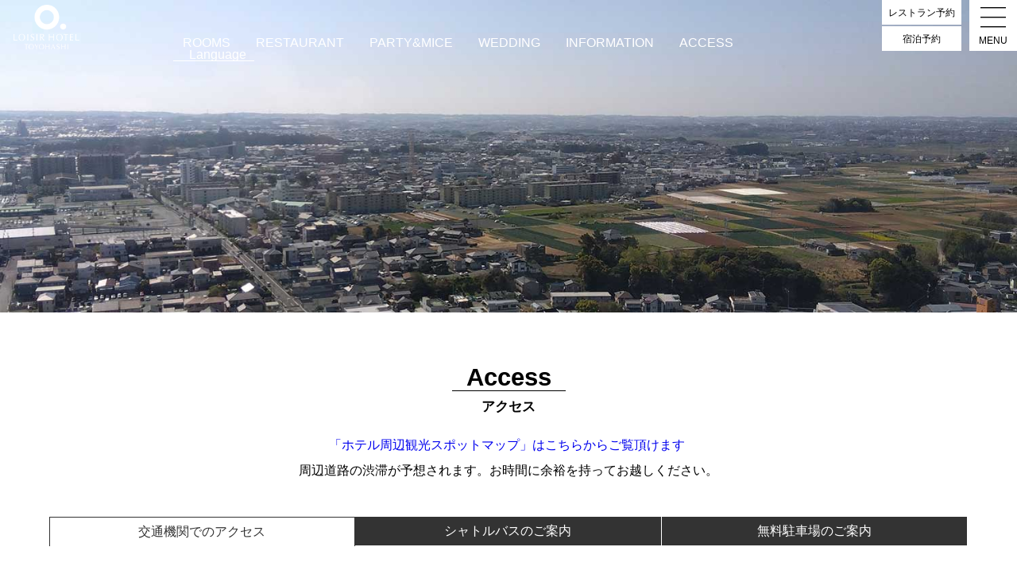

--- FILE ---
content_type: text/html
request_url: https://www.loisir-toyohashi.com/access/
body_size: 10996
content:

<!DOCTYPE html PUBLIC "-//W3C//DTD XHTML 1.0 Transitional//EN" "https://www.w3.org/TR/xhtml1/DTD/xhtml1-transitional.dtd">
<html xmlns="https://www.w3.org/1999/xhtml">
<head>
<meta http-equiv="Content-Type" content="text/html; charset=utf-8" />
<meta name="viewport" content="width=device-width, initial-scale=1.0, maximum-scale=1.0, minimum-scale=1.0">

<meta name="keywords" content="リゾートホテル, ロワジール, ロワジールホテル, 宿泊, ホテル, 旅行, 中部, ブライダル,ウエディング, 宴会, レストラン, 結婚式場,少人数婚，タイトーステーション, 観光, バイキング,豊橋, 伊良湖, 浜名湖, 豊川, 蒲郡,名古屋,スカイウエディング,和婚,ひつまぶし,うなぎ,ビアホール,MICE,展示会,貸しホール,大会議室,研修,セミナー,コンベンションホール,祝賀会,
ホリデイスクエア,ユナイテッドシネマ,プロレス,DDTプロレス,求人,調理スタッフ募集、新卒採用，中途採用，調理師募集,ホテルマン募集,採用情報,社員募集,郷ひろみディナーショー,郷ひろみ，山内恵介，謎解きイベント，宝探し，タカラッシュ,IKKO">
<meta name="description" content="東三河最大規模の総合ホテル。客室案内、ブライダル・イベント・宿泊プラン等掲載。全室140cm幅のベットがビジネス、ファミリーでのご利用に好評。大駐車場・大型スーパー・18スクリーンの映画館ユナイテッドシネマ、アピナ豊橋等の施設を有するホリデイスクエアに位置し、快適な滞在時間を過ごせる。名古屋圏にも近く、レジャー・ビジネスの滞在拠点と幅広く宿泊利用ができます。">
<meta name="format-detection" content="telephone=no">
<title>豊橋ホテル| ロワジールホテル豊橋 ＜公式＞オフィシャルサイト</title>

<!-- favicon -->
<link rel="shortcut icon" href="../favicon.ico" type="image/vnd.microsoft.icon">
<link rel="apple-touch-icon" href="../apple-touch-icon.png">

<!-- Author　Copyright -->
<meta name="author" content="LOISIR HOTEL TOYOHASH">
<meta name="copyright" content="Copyright&copy;LOISIR HOTEL TOYOHASH All rights reserved.">

<!-- Robots /-->
<meta name="robots" content="index,follow">

<!-- Open Graph data -->
<meta property="og:site_name" content="ロワジールホテル豊橋">
<meta property="og:title" content="トップ | ロワジールホテル豊橋">
<meta property="og:type" content="website">
<meta property="og:url" content="https://www.loisir-toyohashi.com/index.php">
<meta property="og:image" content="https://www.loisir-toyohashi.com/images/sns_title_img.gif">
<meta property="og:description" content="東三河最大規模の総合ホテル。客室案内、ブライダル・イベント・宿泊プラン等掲載。全室140cm幅のベットがビジネス、ファミリーでのご利用に好評。大駐車場・大型スーパー・18スクリーンの映画館ユナイテッドシネマ、アピナ豊橋等の施設を有するホリデイスクエアに位置し、快適な滞在時間を過ごせる。名古屋圏にも近く、レジャー・ビジネスの滞在拠点と幅広く宿泊利用ができます。">

<!-- Twitter Card data -->
<meta name="twitter:card" content="summary">
<meta name="twitter:site" content="LOISIR HOTEL TOYOHASH">
<meta name="twitter:creator" content="LOISIR HOTEL TOYOHASH">
<meta name="twitter:title" content="トップ | ロワジールホテル豊橋">
<meta name="twitter:description" content="東三河最大規模の総合ホテル。客室案内、ブライダル・イベント・宿泊プラン等掲載。全室140cm幅のベットがビジネス、ファミリーでのご利用に好評。大駐車場・大型スーパー・18スクリーンの映画館ユナイテッドシネマ、アピナ豊橋等の施設を有するホリデイスクエアに位置し、快適な滞在時間を過ごせる。名古屋圏にも近く、レジャー・ビジネスの滞在拠点と幅広く宿泊利用ができます。">
<meta name="twitter:url" content="https://www.loisir-toyohashi.com/index.php">
<meta name="twitter:image:src" content="https://www.loisir-toyohashi.com/images/sns_title_img.gif">

<!-- Schema.org markup for Google+ -->
<meta itemprop="name" content="トップ | ロワジールホテル豊橋">
<meta itemprop="description" content="東三河最大規模の総合ホテル。客室案内、ブライダル・イベント・宿泊プラン等掲載。全室140cm幅のベットがビジネス、ファミリーでのご利用に好評。大駐車場・大型スーパー・18スクリーンの映画館ユナイテッドシネマ、アピナ豊橋等の施設を有するホリデイスクエアに位置し、快適な滞在時間を過ごせる。名古屋圏にも近く、レジャー・ビジネスの滞在拠点と幅広く宿泊利用ができます。">
<meta itemprop="image" content="https://www.loisir-toyohashi.com/images/sns_title_img.gif">


<!-- CSS JS 読み込み -->
<link href="../css/reset.css" rel="stylesheet" type="text/css" />
<link href="../css/pc_header.css" rel="stylesheet" type="text/css" />
<!--<link href="../css/toppage.css" rel="stylesheet" type="text/css" />-->
<link href="../css/moji.css" rel="stylesheet" type="text/css" />
<link href="../css/layout.css" rel="stylesheet" type="text/css" />
<link href="../css/pc_footer.css" rel="stylesheet" type="text/css" />
<link href="../css/sp_footer.css" rel="stylesheet" type="text/css" />

<link href="../css/modal.css" rel="stylesheet" type="text/css" />

<link href="../common/fontawesome/css/all.min.css" rel="stylesheet">

<link rel="stylesheet" href="../css/language_select.css">

<!-- 各カテゴリーcss -->
<link href="../css/tab.css" rel="stylesheet" type="text/css" />
<link href="../css/access.css" rel="stylesheet" type="text/css" />

<script src="https://cdn.jsdelivr.net/npm/jquery@3/dist/jquery.min.js"></script>
<script src="../js/bar.js"></script>

<!--言語選択プルダウン-->
<script  src="../js/language_select.js"></script>

<!-- モーダルjs -->
<script type="text/javascript" src="../js/jquery.modal_scroll.js"></script>


<!-- レストラン予約 -->
<link rel="stylesheet" href="../common/lib/themes/modalrest.css">
<link rel="stylesheet" href="../common/lib/themes/classic.css">
<link rel="stylesheet" href="../common/lib/themes/classic.date.css">
<link rel="stylesheet" href="../common/lib/themes/classic.time.css">


<script src="../common/lib/picker.js"></script>
<script src="../common/lib/picker.date.js"></script>
<script src="../common/lib/picker.time.js"></script>
<script src="../common/lib/legacy.js"></script>
<script src="../common/lib/lang-ja.js"></script>  <!-- 日本語化 -->
<script src="../common/lib/restjump.js"></script>

<!-- ページトップ -->
<link href="../css/pagetop.css" rel="stylesheet" type="text/css" />
<script  src="../js/pagetop.js"></script>

<!-- Global site tag (gtag.js) - Google Analytics -->
<script async src="https://www.googletagmanager.com/gtag/js?id=UA-142691605-1"></script>
<script>
  window.dataLayer = window.dataLayer || [];
  function gtag(){dataLayer.push(arguments);}
  gtag('js', new Date());

  gtag('config', 'UA-142691605-1');
</script>
<!-- Google Analytics END -->

<!-- タブの動きスクリプト -->
<script  src="../js/tab.js"></script>


</head>

<body><!-- #BeginLibraryItem "/Library/site_header.lbi" -->
<header class="site-header">
  <div class="site-header-con">
    <div class="site-header-left">
      <h1 class="site-logo"><a href="../index.php"><img class="rogo_shiro" src="../images/top_img/loisir_rogo_w.png" alt="LOISIR HOTEL TOYOHASHI" /><img class="rogo_kuro" src="../images/top_img/loisir_rogo_color.png" alt="LOISIR HOTEL TOYOHASHI" /></a></h1>
      <div class="cb"></div>
      <!--float解除-->
    </div>
    <div class="site-header-center">
      <nav class="gnav">
        <ul class="gnav__menu">
          <li class="gnav__menu__item"><a href="../stay/index.php">ROOMS</a></li>
          <li class="gnav__menu__item"><a href="../restaurant/index.php">RESTAURANT</a></li>
          <li class="gnav__menu__item"><a href="../party_mice/index.php">PARTY&amp;MICE</a></li>
          <li class="gnav__menu__item"><a href="https://loisir-bridal.com/" target="_blank">WEDDING</a></li>
          <li class="gnav__menu__item"><a href="../event/index.php">INFORMATION</a></li>
          <li class="gnav__menu__item"><a href="index.php">ACCESS</a></li>
          <li class="gnav__menu__item_language">
            <select name="select" class="select">
                <option value="javascript:void(0):;">Language</option>
                <option value="https://www.solarehotels.com/hotel/aichi/loisir-toyohashi/">日本語　</option>
                <option value="https://www.solarehotels.com/hotel/aichi/loisir-toyohashi/">English</option>
                <option value="https://www.solarehotels.com/hotel/aichi/loisir-toyohashi/">中文(簡体)</option>
                <option value="https://www.solarehotels.com/hotel/aichi/loisir-toyohashi/">中文(繁体)</option>
                <option value="https://www.solarehotels.com/hotel/aichi/loisir-toyohashi/">한국어</option>
                <option value="https://www.solarehotels.com/hotel/aichi/loisir-toyohashi/">Deutsch</option>
                <option value="https://www.solarehotels.com/hotel/aichi/loisir-toyohashi/">Français</option>
                <option value="https://www.solarehotels.com/hotel/aichi/loisir-toyohashi/">Melayu</option>
                <option value="https://www.solarehotels.com/hotel/aichi/loisir-toyohashi/">แบบไทย</option>
                <option value="https://www.solarehotels.com/hotel/aichi/loisir-toyohashi/">Tiếng Việt</option>
            </select>
          </li>
        </ul>
      </nav>
      <!--<div class="cb"></div> float解除-->
    </div>
    <div class="site-header-right">
      <ul class="top-menu">
        
        <li>
        <!-- PC用　レストランボタン-->
        <a data-target="rest-open" class="modal-open01">レストラン予約</a>
        <!-- PC用　宿泊ボタン-->
        <a href="https://go-solarehotels.reservation.jp/ja/hotels/loisir-toyohashi/searchInput" target="_blank" class="modal-open02">宿泊予約</a>       
        </li>
        
        
        <!-- PC用　メニューボタン-->
        <li><a data-target="menu-open" class="modal-open">
          <svg version="1.1" id="_x32_2" xmlns="https://www.w3.org/2000/svg" xmlns:xlink="https://www.w3.org/1999/xlink" x="0px" y="0px" viewBox="0 0 512 512" style="width: 32px; height: 32px; opacity: 1;" xml:space="preserve">
            <g>
              <rect y="16" class="icon_st" width="512" height="22"></rect>
              <rect y="208" class="icon_st" width="512" height="22"></rect>
              <rect y="400" class="icon_st" width="512" height="22"></rect>
            </g>
          </svg>
          
          MENU</a></li>
      </ul>
      <div class="cb"></div>
      <!--float解除-->
    </div>
    <div class="cb"></div>
    <!--float解除-->
  </div>
</header><!-- #EndLibraryItem --><!-- メインコンテンツ　開始 -->
    
<div class="category_top_image"><img src="images/category_top_img1.jpg" /></div>


<div class="content">
  <div class="content_centerh2">
    <h2 class="ttl1 tbmb"><span class="en">access</span><span class="ja">アクセス</span></h2>
    
    <p>&nbsp;</p>
    <p><a href="https://www.google.com/maps/d/u/0/viewer?mid=1az_czwXQt77qNjEwjoOe1AS6MY5n3FAT&hl=ja&ll=34.76413873987068%2C137.16393260000004&z=10">「ホテル周辺観光スポットマップ」はこちらからご覧頂けます</a>&nbsp;</p>
    <p>&nbsp;</p>
    <p>周辺道路の渋滞が予想されます。お時間に余裕を持ってお越しください。</p>
  </div>

<div class="tabwrap">
	<div class="tabaria">
		<ul class="tab03">
            <li class="current"><a href="#tab1">交通機関でのアクセス</a></li>
            <li ><a href="#tab2">シャトルバスのご案内</a></li>
            <li ><a href="#tab3">無料駐車場のご案内</a></li>
		</ul>
		<div class="tabContents current" id="tab1">
		<!--タブ１の内容-->
          <div class="gmap">
           <iframe src="https://www.google.com/maps/embed?pb=!1m18!1m12!1m3!1d3278.4812769023456!2d137.36877631607467!3d34.743467388432364!2m3!1f0!2f0!3f0!3m2!1i1024!2i768!4f13.1!3m3!1m2!1s0x6004d2200b5a7e29%3A0xd7bc0d51ab08f6f7!2z44Ot44Ov44K444O844Or44Ob44OG44Or6LGK5qmL!5e0!3m2!1sja!2sjp!4v1563842868367!5m2!1sja!2sjp" frameborder="0" style="border:0" allowfullscreen></iframe>
          </div>
          
           <h3 class="tbmb">セントレアからのアクセス</h3>
           <div class="access_img"><img src="images/airplane_access_img01.png" /></div>	
<h3 class="tbmb">シャトルバス時刻表</h3>   
<p><a href="https://www.loisir-toyohashi.com/terms_and_conditions/syatorubasu.pdf">　　【シャトルバス時刻表はこちら】</a></p>
<p><br /><br /><br />
<p><iframe src="https://www.google.com/maps/d/embed?mid=13yiZhG43q37QLcRELSECv5WJPKdWU8g&ehbc=2E312F" width="340" height="320"></iframe>
</p><br />
<p>豊橋駅西口 シャトルバス乗り場</p>
<br />

			


<h3 class="tbmb">豊鉄バス時刻表</h3>
<p><a href="https://www.toyotetsu.jp/search/station.cgi?Mode=detail&station=1&pno=P1">　 豊橋駅東口バス乗り場 - 藤沢町<br />
</a><a href="https://www.toyotetsu.jp/station/151/P2/">　</a></p>
<p><a href="https://www.toyotetsu.jp/station/151/P2/">　 藤沢町 - 豊橋駅東口バス乗り場</a>   　　　　　
  
  
</p>
<p>&nbsp;</p>			
<h3 class="tbmb">電車でのアクセス</h3>
<a href="https://railway.jr-central.co.jp/station-guide/shinkansen/toyohashi/jikoku.html">　　JR時刻表（豊橋駅）</a> 
<br />
<dl>
<p>&nbsp;</p>
<p><a href="https://www.meitetsu.co.jp/train/timetable/">　　名鉄時刻表（豊橋駅）</a>
<br />
<dl>
<p>&nbsp;</p>
<p><a href="https://www.toyotetsu.com/atsumisen/timetable.html">　　豊鉄渥美線時刻表（新豊橋駅）</a>	
<br />
<dl>
<p>&nbsp;</p>	
<p>
  <div class="access_img"><img src="images/train_access_img01.png" /></div>
          	
<h3 class="tbmb">車でのアクセス</h3>
           <div class="access_img"><img src="images/car_access_img01.png" /></div>        
        <h3 class="tbmb">無料駐車場のご案内</h3>
            <div class="access_comment02">ホテル駐車場が満車の際は、ZENT・MEGAドン・キホーテ立体駐車場も無料でご利用いただけます。</div>   
		<div class="prakingmap"><img src="images/parking_map2022.png" /></div>
		</div>
		<div class="tabContents " id="tab2">
		<!--タブ２の内容-->
          <h3 class="tbmb">ホテルご利用者専用シャトルバスのご案内</h3>
			<p><br />
			
			
			
           <div class="access_comment">
			   
			   ●豊橋駅西口は新幹線側出口になります。 <br />
             ●都合により運休することもございます。<br />
  ●交通事情によるダイヤの遅れについてはご了承願います。</div>
           <dt>&nbsp;</dt>
           <div class="access_comment"></div>
  </dl>
<p>&nbsp;</p>
<dl>
 
  <div class="access_comment"><iframe src="https://www.google.com/maps/d/embed?mid=13yiZhG43q37QLcRELSECv5WJPKdWU8g&ehbc=2E312F" width="340" height="320"></iframe>
<br /><br />
<br /><br /><br />
      
  </div>
  
  <div class="busstop">
    <div class="gmap">
    <iframe src="https://www.google.com/maps/embed?pb=!1m18!1m12!1m3!1d819.430331766545!2d137.38004382925212!3d34.762612100522496!2m3!1f0!2f0!3f0!3m2!1i1024!2i768!4f13.1!3m3!1m2!1s0x0%3A0x0!2zMzTCsDQ1JzQ1LjQiTiAxMzfCsDIyJzUwLjEiRQ!5e0!3m2!1sja!2sjp!4v1563865082389!5m2!1sja!2sjp" frameborder="0" style="border:0" allowfullscreen></iframe>
</div></div>
  <div class="cb"></div> <!--float解除-->
  <br />
  <br />
  <div class="timetable01"> ホテル発
    
    <div class="shuttlebus_timetable">
      <dl>
        <dt>７時</dt>
        <dd>7:25</dd>
        </dl>
      <dl>
        <dt>８時</dt>
        <dd>8:15　8:55</dd>
        </dl>
      <dl>
        <dt>９時</dt>
        <dd>‐</dd>
        </dl>
      <dl>
        <dt>１０時</dt>
        <dd>10:15　10:55</dd>
        </dl>
      <dl>
        <dt>１１時</dt>
        <dd>‐</dd>
        </dl>
      <dl>
        <dt>１２時</dt>
        <dd>‐</dd>
        </dl>
      <dl>
        <dt>１３時</dt>
        <dd>‐</dd>
        </dl>
      <dl>
        <dt>１４時</dt>
        <dd>‐</dd>
        </dl>
      <dl>
        <dt>１５時</dt>
        <dd>‐</dd>
        </dl>
      <dl>
        <dt>１６時</dt>
        <dd>16:40</dd>
        </dl>
      <dl>
        <dt>１７時</dt>
        <dd>17:20</dd>
        </dl>
      <dl>
        <dt>１８時</dt>
        <dd>18:00　18:40</dd>
        </dl>
      <dl>
        <dt>１９時</dt>
        <dd>19:20</dd>
        </dl>
      <dl>
        <dt>２０時</dt>
        <dd>20:00</dd>
        </dl>
      
      <dl>
        <dt>２１時</dt>
        <dd>‐</dd>
        </dl>
    </div>
    
    </div>
  <div class="timetable02">豊橋駅西口発
    
    <div class="shuttlebus_timetable">
      <dl>
        <dt>７時</dt>
        <dd>7:45</dd>
        </dl>
      <dl>
        <dt>８時</dt>
        <dd>8:35</dd>
        </dl>
      <dl>
        <dt>９時</dt>
        <dd>9:15</dd>
        </dl>
      <dl>
        <dt>１０時</dt>
        <dd>10:35</dd>
        </dl>
      <dl>
        <dt>１１時</dt>
        <dd>11:15</dd>
        </dl>
      <dl>
        <dt>１２時</dt>
        <dd>‐</dd>
        </dl>
      <dl>
        <dt>１３時</dt>
        <dd>‐</dd>
        </dl>
      <dl>
        <dt>１４時</dt>
        <dd>‐</dd>
        </dl>
      <dl>
        <dt>１５時</dt>
        <dd>‐</dd>
        </dl>
      <dl>
        <dt>１６時</dt>
        <dd>‐</dd>
        </dl>
      <dl>
        <dt>１７時</dt>
        <dd>17:00　17:40</dd>
        </dl>
      <dl>
        <dt>１８時</dt>
        <dd>18:20</dd>
        </dl>
      <dl>
        <dt>１９時</dt>
        <dd>19:00　19:40</dd>
        </dl>
      <dl>
        <dt>２０時</dt>
        <dd>20:20</dd>
        </dl>
      <dl>
        <dt>２１時</dt>
        <dd>‐</dd>
        </dl>
    </div>   
    </div>
  
  <div class="cb"></div> <!--float解除-->        
  
  
</dl>
	　　　  
	
<p><a href="https://www.loisir-toyohashi.com/terms_and_conditions/syatorubasu.pdf">　　</a><a href="https://www.loisir-toyohashi.com/terms_and_conditions/syatorubasu.pdf">【シャトルバス時刻表 印刷はこちら】</a><br />
	  <br />
	  <br />
	  <br />
	  <br />
</p>

<p>豊鉄バス時刻表　</p>　　　　　
	　　
<p><a href="https://www.toyotetsu.jp/search/station.cgi?Mode=detail&station=1&pno=P1">豊橋駅東口バス乗り場 - 藤沢町</a><a href="https://www.toyotetsu.jp/station/151/P2/">　　　　　　　 </a>
<p><br />
<p><a href="https://www.toyotetsu.jp/station/151/P2/">藤沢町 - 豊橋駅東口バス乗り場</a>
<p><br />
<dl>
  </p>
</p>
<p>&nbsp;</p>
	
	</div>
		<div class="tabContents " id="tab3">
			<h3 class="tbmb">無料駐車場のご案内</h3>
            <div class="access_comment02">ホテル駐車場が満車の際は、ZENT・MEGAドン・キホーテ立体駐車場も無料でご利用いただけます。</div>   
		<div class="prakingmap"><img src="images/parking_map2022.png" /></div>
		</div>
	</div>
</div>

  

   

   

</div>
<!-- メインコンテンツ　終り -->
</div>

<!-- PC用（768px以上用フッターメニュー） --><!-- #BeginLibraryItem "/Library/footer_menu.lbi" -->
<div class="fot_wrp">
  <div class="fot_smap_new_line"><div class="fot_smap_ti"><a href="../index.php">HOME</a></div>
</div>
  <div class="fot_smap_new_line"><div class="fot_smap_ti"><a href="../stay/index.php">ROOMS</a></div>
    <a href="../stay/index.php">客室紹介</a><br />
    <a href="../stay/plan/index.php">おすすめ宿泊プラン</a><br />
    <a href="https://go-solarehotels.reservation.jp/ja/hotels/loisir-toyohashi/plans" target="_blank">宿泊プラン</a><br />
    <a href="../stay/gift_card.php">ギフト券</a></div>
  <div class="fot_smap_new_line"><div class="fot_smap_ti"><a href="../party_mice/index.php">PARTY&amp;MICE</a></div>
    <a href="../party_mice/index.php#plan">宴会・会議プラン</a><br />
    <a href="../party_mice/index.php#venue">会場案内</a><br />
    <!--<a href="../party_mice/price_list2019.php">各種料金表</a>--></div>
  <div class="fot_smap_new_line"><div class="fot_smap_ti"><a href="https://loisir-bridal.com/" target="_blank">WEDDING</a></div>
    <a href="https://www.niwaka.com/ksm/wedding-venue/Aichi/240061/fair/" target="_blank">お気軽相談会・ブライダルフェア情報</a><br />
    <a href="https://loisir-bridal.com" target="_blank">おすすすめの挙式・ご披露宴プラン</a></div>
  <div class="fot_smap_new_line"><div class="fot_smap_ti"><a href="../restaurant/index.php">RESTAURANT</a></div>
    <a href="../restaurant/fourseasons/index.php">Four seasons</a><br />
    <a href="../restaurant/hokaro/index.php">中国料理　豊華楼</a><br />
    <a href="../restaurant/fujisawa/index.php">日本料理　藤さわ</a><br />
    <a href="../restaurant/unouno/index.php">駅ビルcafe UNOUNO</a></div>
  <div class="fot_smap_new_line"><a href="../recruit/index.php">採用情報</a><br />
    <a href="../contact/index.php">お問い合わせ</a><br />
    <a href="https://www.solarehotels.com/terms.html" target="_blank">サイトのご利用について</a><br />
    <a href="https://www.solarehotels.com/privacy.html" target="_blank">プライバシーポリシー</a><br />
    <a href="../terms_and_conditions/2024.10_loisir_syukuhaku.pdf" target="_blank">利用規約(宿泊約款)</a><br />
    <a href="https://www.loisir-toyohashi.com/terms_and_conditions/2024.04_loisir_enkaiyakkan.pdf" target="_blank">利用規約(宴会約款)</a><br />
	<a href="https://www.solarehotels.com/customer_harassment.html" target="_blank">カスタマーハラスメントに対する行動指針</a><br />
    <a href="../event/syousai.php?no=19">レンタルオフィス_SOHO豊橋</a></div>
<div class="cb"></div>
  <!--float解除-->
  
  <div class="add_snsrogo_aria">
      <div class="address_aria">
        <div class="fot_rogo_add">
          <div class="fot_rogo"><img src="../images/top_img/loisir_rogo_color_mini02.png" alt="LOISIR HOTEL 豊橋" /></div>
          <div class="fot_add">ロワジールホテル豊橋
            <p>〒441-8061 愛知県豊橋市藤沢町141</p>
            <p>TEL:0532-48-3131</p>
            <p>FAX:0532-46-6672</p>
          </div>
          <div class="cb"></div>
        </div> 
      </div>
      
      <div class="fot_snsrogo">
          <ul>
			<li><a href="https://www.instagram.com/loisir_hotel_toyohashi/" target="_blank"><img src="../images/top_img/fot_rogo_insta.png" alt="インスタグラム" /></a></li>
            <li><a href="https://www.facebook.com/LoisirHotelToyohashi/" target="_blank"><img src="../images/top_img/fot_rogo_facebook.png" alt="facebook" /></a></li>
		    <li><a href="https://page.line.me/lno8073q?openQrModal=true" target="_blank"><img src="../images/top_img/fot_rogo_line.png" alt="LINE" /></a></li>	  
            <li><a href="https://twitter.com/ToyohashiLoisir" target="_blank"><img src="../images/top_img/fot_rogo_twitter_X.png" alt="Twitter" /></a></li>
			<li><a href="https://www.youtube.com/user/loisirtoyohashi" target="_blank"><img src="../images/top_img/for_rogo_youtube.png" alt="YouTube" /></a></li>	
			<li><a href="https://www.tripadvisor.jp/Hotel_Review-g298107-d302403-Reviews-Loisir_Hotel_Toyohashi-Toyohashi_Aichi_Prefecture_Tokai_Chubu.html" target="_blank"><img src="../images/top_img/fot_rogo_tripad.png" alt="トリップアドバイザー" /></a></li>	
        </ul>
      </div>
      <div class="cb"></div>
      <!--float解除-->
  </div><!-- #EndLibraryItem --><!-- スマホ用（768px以下用フッターメニュー） -->
<ul class="bottom-menu">

    <!-- スマホ用　宿泊ボタン-->
    <li>
 	<a data-target="stay-open" class="modal-open">
	<svg version="1.1" id="_x32_" xmlns="https://www.w3.org/2000/svg" xmlns:xlink="https://www.w3.org/1999/xlink" x="0px" y="0px" viewBox="0 0 512 512" style="width: 32px; height: 32px; opacity: 1;" xml:space="preserve">
        <g>
        <path class="icon_st" d="M119.729,129.325v-31.38c0-13.496,10.946-24.45,24.449-24.45h78.233c13.504,0,24.45,10.954,24.45,24.45v31.38
            c0,4.078-1.093,7.868-2.861,11.248h24c-1.768-3.38-2.861-7.17-2.861-11.248v-31.38c0-13.496,10.946-24.45,24.45-24.45h78.233
            c13.503,0,24.449,10.954,24.449,24.45v31.38c0,4.078-1.092,7.868-2.86,11.248h53.209V55.628c0-17.396-14.1-31.504-31.503-31.504
            H100.883c-17.402,0-31.504,14.108-31.504,31.504v84.946h53.209C120.822,137.194,119.729,133.403,119.729,129.325z" style="fill: rgb(255, 255, 255);"></path>
        <polygon class="icon_st" points="442.62,155.132 69.38,155.132 3.736,324.434 508.264,324.434 	" style="fill: rgb(255, 255, 255);"></polygon>
        <path class="icon_st" d="M0,336.62v54.209c0,18.643,15.108,33.752,33.752,33.752h444.496c18.643,0,33.752-15.108,33.752-33.752V336.62
            H0z" style="fill: rgb(255, 255, 255);"></path>
        <polygon class="icon_st" points="70.054,487.876 130.589,487.876 136.093,440.457 64.55,440.457 	" style="fill: rgb(255, 255, 255);"></polygon>
        <polygon class="icon_st" points="381.419,487.876 441.946,487.876 447.449,440.457 375.906,440.457 	" style="fill: rgb(255, 255, 255);"></polygon>
        </g>
    </svg><br>
    <span class="mini-text">宿泊予約</span></a>
    </li>
    
    
    <!-- スマホ用　レストランボタン-->
    <li>
 	<a data-target="rest-open" class="modal-open">
	<svg version="1.1" id="_x32_" xmlns="https://www.w3.org/2000/svg" xmlns:xlink="https://www.w3.org/1999/xlink" x="0px" y="0px" width="512px" height="512px" viewBox="0 0 512 512" style="width: 32px; height: 32px; opacity: 1;" xml:space="preserve">
        <g>
        <polygon class="icon_st" points="99.011,429.998 131.198,463.904 248.214,352.811 214.261,320.576 	" style="fill: rgb(255, 255, 255);"></polygon>
        <path class="icon_st" d="M491.495,89.592c-32.844-34.594-94.078-29.781-133.172,7.328c-23.766,22.578-34.141,53.672-34.219,79.734
            c-0.063,22.891-1.906,38.656-19.672,58.328l-23.281,22.109l33.938,32.234l21.531-20.453c20.547-16.719,36.406-17.75,59.25-16.625
            c26.031,1.266,57.641-7.469,81.422-30.047C516.354,185.092,524.354,124.186,491.495,89.592z" style="fill: rgb(255, 255, 255);"></path>
        <path class="icon_st" d="M219.526,190.061c2.234-24.5,1.078-41.719-34.531-75.281c0,0-40.797-38.734-63.875-60.656
            c-19.297-18.313-46.688,9.203-26.953,27.953l66.922,63.516c4.266,4.063,4.438,10.813,0.391,15.078l-1.969,2.078
            c-4.047,4.266-10.813,4.438-15.078,0.375L77.214,99.326c-11.031-10.484-21.375-6.188-28.125,0.922
            c-6.75,7.125-10.5,17.656,0.531,28.141l67.219,63.813c4.281,4.047,4.438,10.813,0.391,15.078l-1.969,2.063
            c-4.063,4.281-10.813,4.453-15.078,0.406l-66.906-63.531c-19.75-18.75-45.797,10.031-26.5,28.328
            c23.078,21.938,63.875,60.672,63.875,60.672c35.359,33.828,52.609,34.094,76.969,30.578c19.609-2.828,33.875-7.625,55.969,13.375
            l194.578,184.734l32.188-33.891l-194.578-184.75C213.667,224.279,217.729,209.795,219.526,190.061z" style="fill: rgb(255, 255, 255);"></path>
        </g>
    </svg><br>
    <span class="mini-text">レストラン予約</span></a>
    </li>
    
    <!-- スマホ用　メニューボタン-->
    <li>
    <a data-target="menu-open" class="modal-open">
    <svg version="1.1" id="_x32_" xmlns="https://www.w3.org/2000/svg" xmlns:xlink="https://www.w3.org/1999/xlink" x="0px" y="0px" viewBox="0 0 512 512" style="width: 32px; height: 32px; opacity: 1;" xml:space="preserve">
        <g>
        <rect y="16" class="icon_st" width="512" height="96" style="fill: rgb(255, 255, 255);"></rect>
        <rect y="208" class="icon_st" width="512" height="96" style="fill: rgb(255, 255, 255);"></rect>
        <rect y="400" class="icon_st" width="512" height="96" style="fill: rgb(255, 255, 255);"></rect>
        </g>
    </svg><br><span class="mini-text">MENU</span></a>
    </li>
</ul><!--スマホ用フッターメニュー終り-->



<!--宿泊　モーダル-->
<div id="stay-open" class="modal-content">		

    <section class="modal_stay">
        <div class="section__block section__block--scoped">
          <div class="content_centerh2"><h2 class="ttl1 tbmb">宿泊予約（ソラーレサイトリンク）</h2>
          </div>
          <p>下記の項目を入力し、確認ボタンを押すとソラーレサイトにリンク致します。</p>                 
          <fieldset class="fieldset fieldset">
            <div class="fieldset__wrapper">
              <form method="post" action="https://www.solarehotels.com/hotel/reservation_room_list.php" target="_blank">
               <input type="hidden" name="facility" value="SO310001" > <!-- 豊橋のコード -->
                
               <input type="hidden" name="childA" value="0" >
               <input type="hidden" name="childB" value="0" >
               <input type="hidden" name="childC" value="0" >
               <input type="hidden" name="childD" value="0" >
              <label> ■チェックイン　 </label></br>              
              <input id='checkin' class="fieldset__input js__datepicker" type="text" name="checkIn" value="2026/01/18"></br></br>
              <label> ■チェックアウト　 </label></br>              
              <input id='checkout' class="fieldset__input js__datepicker" type="text" name="checkOut" value="2026/01/19"></br></br>
              <div class="roomheadcount_aria">
              
                  <label> ■1室人数　</label></br>            
                  <!--<input id='time' class="fieldset__input js__datepicker" type="text">-->
                  <select name="adult" id="roomheadcount">
                        <option value="">人数を選択してください。</option>
                        <option value="">指定なし</option>
                        <option value="1">1名</option>
                        <option value="2">2名</option>
                        <option value="3">3名</option>
                        <option value="4">4名</option>
                        <option value="5">5名</option>
                        <option value="6">6名</option>
                        <option value="7">7名</option>
                        <option value="8">8名</option>
                  </select>
              </div>
              
              <div class="roomcount_aria">
                  <label> ■部屋数　</label></br>            
                  <select name="rooms" id="roomcount">
                    <option value="">部屋数を選択してください。</option>
                    <option value="">指定なし</option>
                    <option value="1">１部屋</option>
                    <option value="2">２部屋</option>
                    <option value="3">３部屋</option>
                    <option value="4">４部屋</option>
                    <option value="5">５部屋</option>
                    <option value="6">６部屋</option>
                    <option value="7">７部屋</option>
                    <option value="8">８部屋</option>
                    <option value="9">９部屋</option>
                    <option value="10">１０名</option>
                  </select>
              </div>
              
              <button id="submit_room" class="button" name="solare">ソラーレサイト確認</button>
              </form>
            </div>    
            <div id="room01"></div>      <!-- ボタン押下の結果を表示する -->   
          </fieldset>
        </div>
    </section>

<div class="modal__closesw"><a class="modal-close" href=""><i class="fas fa-times"></i></a></div>
</div>
<!--modal--><!--宿泊　モーダル終り-->



<!--レストラン　モーダル読み込み-->
<div id="rest-open" class="modal-content">		

    <section class="modal_rest">
    <div class="section__block section__block--scoped">
      <div class="content_centerh2"><h2 class="ttl1 tbmb">レストラン御予約</h2>
      </div>
      <p>下記のレストランを選択し、確認ボタンを押すとレストラン予約サイトにリンク致します。</p>                 
      <fieldset class="fieldset fieldset">
        <div class="fieldset__wrapper">
          <label> ■店舗　 </label></br>              
          <select name="rest_id" id="rest_id">
            <option value="">レストランを選択してください。</option>
            <option value="fourseasons">フォーシーズンズ</option>
            <option value="fujisawa">藤さわ</option>
            <option value="hokaro">豊華楼</option>
          </select></br></br>
  
    
          <div class="pultime_aria">
          
          <button id="submit_rest" class="button" name="rest">予約サイト確認</button>
        </div>    
        <div id="result02"></div>      <!-- ボタン押下の結果を表示する -->   
      </fieldset>
    </div>
    </section>


<div class="modal__closesw"><a class="modal-close" href=""><i class="fas fa-times"></i></a></div>
</div>
<!--modal--><!--レストラン　モーダル終り-->



<!--メニュー　モーダル--><!-- #BeginLibraryItem "/Library/modal_menu.lbi" -->
<div id="menu-open" class="modal-content">
<section class="modal_menu">
         <div class="site-modal-topbar">   
            <h1 class="site-logo"><a href="../index.php"><img src="../images/top_img/loisir_rogo_color_mini.png" alt="LOISIR HOTEL TOYOHASHI" border="0"></a></h1>
            
         <div class="cb"></div> <!--float解除-->
           <div class="menuaria_wrapper">
                  <ul>
                    <li><a href="../index.php">HOME</a>
                    </li>
                  </ul>
           </div>
                
                <div class="menuaria_wrapper">
                  <ul>
                    <!--<li>宿泊プラン</li>-->
                    <li><a href="../stay/index.php">ROOMS</a>
                      <ul>
                        <li><a href="../stay/index.php">客室紹介</a></li>
                        <li><a href="../stay/plan/index.php">おすすめ宿泊プラン</a></li>
                        <li><a href="https://go-solarehotels.reservation.jp/ja/hotels/loisir-toyohashi/plans" target="_blank">宿泊プラン</a></li>
                        <li><a href="../stay/gift_card.php">ギフト券</a></li>
                      </ul>                  
                    </li>
                  </ul>  
               </div>
               
               <div class="menuaria_wrapper">
                    <ul>
                      <li><a href="../party_mice/index.php">PARTY&amp;MICE</a>
                        <ul>
                          <li><a href="../party_mice/index.php#plan">宴会・会議プラン</a></li>
                          <li><a href="../party_mice/index.php#venue">会場案内</a></li>
                          <!--<li><a href="../party_mice/price_list2019.php">各種料金表</a></li>-->
                        </ul>
                      </li>
                    </ul>
               </div>

               
               <div class="menuaria_wrapper">
                    <ul>
                      <li><a href="https://loisir-bridal.com/" target="_blank">WEDDING</a>
                        <ul>
                          <li><a href="https://www.niwaka.com/ksm/wedding-venue/Aichi/240061/fair/" target="_blank">お気軽相談会・ブライダルフェア情報</a></li>
                          <li><a href="https://loisir-bridal.com/" target="_blank">おすすすめの挙式・ご披露宴プラン</a></li>
                        </ul>
                     </li>
                 </ul>
               </div>
               
               <div class="menuaria_wrapper">
                    <ul>
                      <li><a href="../restaurant/index.php">RESTAURANT</a>
                        <ul>
                          <li><a href="../restaurant/fourseasons/index.php">Four seasons</a></li>
                          <li><a href="../restaurant/hokaro/index.php">中国料理　豊華楼</a></li>
                          <li><a href="../restaurant/fujisawa/index.php">日本料理　藤さわ</a></li>
                          <li><a href="../restaurant/unouno/index.php">駅ビルcafe UNOUNO</a></li>
                        </ul>
                      </li>
                 </ul>
               </div>
               
               
               <div class="menuaria_wrapper">
                    <ul>
                      <li><a href="../recruit/index.php">採用情報</a></li>
                      <li><a href="../contact/index.php">お問い合わせ</a></li>
                      <li><a href="https://www.solarehotels.com/terms.html" target="_blank">サイトのご利用について</a></li>
                      <li><a href="https://www.solarehotels.com/privacy.html" target="_blank">プライバシーポリシー</a></li>
                      <li><a href="../terms_and_conditions/2024.10_loisir_syukuhaku.pdf">利用規約(宿泊約款)</a></li>
                      <li><a href="https://www.loisir-toyohashi.com/terms_and_conditions/2024.04_loisir_enkaiyakkan.pdf" target="_blank">利用規約(宴会約款)</a></li>
					  <li><a href="https://www.solarehotels.com/customer_harassment.html" target="_blank">カスタマーハラスメントに対する行動指針</a></li>
                      <li><a href="../event/syousai.php?no=19">レンタルオフィス_SOHO豊橋</a></li>
                    </ul>
               </div>               
               
           <div class="cb"></div> <!--float解除-->

  <div class="modal_snsrogo_wrapper">         
                <ul> 		
                    
                    <li><a href="https://www.instagram.com/loisir_hotel_toyohashi/" target="_blank"><img src="../images/top_img/fot_rogo_insta.png" alt="インスタグラム" /></a></li>
                    <li><a href="https://www.facebook.com/LoisirHotelToyohashi/" target="_blank"><img src="../images/top_img/fot_rogo_facebook.png" alt="facebook" /></a></li> 	
                    <li><a href="https://page.line.me/lno8073q?openQrModal=true" target="_blank"><img src="../images/top_img/fot_rogo_line.png" alt="LINE" /></a></li>
					<li><a href="https://twitter.com/ToyohashiLoisir" target="_blank"><img src="../images/top_img/fot_rogo_twitter_X.png" alt="Twitter" /></a></li>
                    <li><a href="https://www.youtube.com/user/loisirtoyohashi" target="_blank"><img src="../images/top_img/for_rogo_youtube.png" alt="YouTube" /></a></li>
					<li><a href="https://www.tripadvisor.jp/Hotel_Review-g298107-d302403-Reviews-Loisir_Hotel_Toyohashi-Toyohashi_Aichi_Prefecture_Tokai_Chubu.html" target="_blank"><img src="../images/top_img/fot_rogo_tripad.png" alt="トリップアドバイザー" /></a></li>
        </ul> 
            </div>
        </div>         
    </section>  

	<div class="modal__closesw"><a class="modal-close" href=""><i class="fas fa-times"></i></a></div>
</div><!-- #EndLibraryItem --><!--modal-->
<!--メニュー　モーダル終り-->

<!--トリップアドバイザー読み込み-->

<script src="https://bot.talkappi.com/assets/talkappi/talkappi.js" defer="defer" id="talkappi-chat" fid="loisir-toyohashi-hp"></script>
<!-- ページトップスイッチ タグ -->
<p id="page-top"><a href="#wrap"></a></p>

</body>
</html>


--- FILE ---
content_type: text/html; charset=utf-8
request_url: https://www.google.com/maps/d/embed?mid=13yiZhG43q37QLcRELSECv5WJPKdWU8g&ehbc=2E312F
body_size: 25142
content:
<!DOCTYPE html><html itemscope itemtype="http://schema.org/WebSite"><head><script nonce="rdgSVl-M1-JXoPRUgVf9wQ">window['ppConfig'] = {productName: '06194a8f37177242d55a18e38c5a91c6', deleteIsEnforced:  false , sealIsEnforced:  false , heartbeatRate:  0.5 , periodicReportingRateMillis:  60000.0 , disableAllReporting:  false };(function(){'use strict';function k(a){var b=0;return function(){return b<a.length?{done:!1,value:a[b++]}:{done:!0}}}function l(a){var b=typeof Symbol!="undefined"&&Symbol.iterator&&a[Symbol.iterator];if(b)return b.call(a);if(typeof a.length=="number")return{next:k(a)};throw Error(String(a)+" is not an iterable or ArrayLike");}var m=typeof Object.defineProperties=="function"?Object.defineProperty:function(a,b,c){if(a==Array.prototype||a==Object.prototype)return a;a[b]=c.value;return a};
function n(a){a=["object"==typeof globalThis&&globalThis,a,"object"==typeof window&&window,"object"==typeof self&&self,"object"==typeof global&&global];for(var b=0;b<a.length;++b){var c=a[b];if(c&&c.Math==Math)return c}throw Error("Cannot find global object");}var p=n(this);function q(a,b){if(b)a:{var c=p;a=a.split(".");for(var d=0;d<a.length-1;d++){var e=a[d];if(!(e in c))break a;c=c[e]}a=a[a.length-1];d=c[a];b=b(d);b!=d&&b!=null&&m(c,a,{configurable:!0,writable:!0,value:b})}}
q("Object.is",function(a){return a?a:function(b,c){return b===c?b!==0||1/b===1/c:b!==b&&c!==c}});q("Array.prototype.includes",function(a){return a?a:function(b,c){var d=this;d instanceof String&&(d=String(d));var e=d.length;c=c||0;for(c<0&&(c=Math.max(c+e,0));c<e;c++){var f=d[c];if(f===b||Object.is(f,b))return!0}return!1}});
q("String.prototype.includes",function(a){return a?a:function(b,c){if(this==null)throw new TypeError("The 'this' value for String.prototype.includes must not be null or undefined");if(b instanceof RegExp)throw new TypeError("First argument to String.prototype.includes must not be a regular expression");return this.indexOf(b,c||0)!==-1}});function r(a,b,c){a("https://csp.withgoogle.com/csp/proto/"+encodeURIComponent(b),JSON.stringify(c))}function t(){var a;if((a=window.ppConfig)==null?0:a.disableAllReporting)return function(){};var b,c,d,e;return(e=(b=window)==null?void 0:(c=b.navigator)==null?void 0:(d=c.sendBeacon)==null?void 0:d.bind(navigator))!=null?e:u}function u(a,b){var c=new XMLHttpRequest;c.open("POST",a);c.send(b)}
function v(){var a=(w=Object.prototype)==null?void 0:w.__lookupGetter__("__proto__"),b=x,c=y;return function(){var d=a.call(this),e,f,g,h;r(c,b,{type:"ACCESS_GET",origin:(f=window.location.origin)!=null?f:"unknown",report:{className:(g=d==null?void 0:(e=d.constructor)==null?void 0:e.name)!=null?g:"unknown",stackTrace:(h=Error().stack)!=null?h:"unknown"}});return d}}
function z(){var a=(A=Object.prototype)==null?void 0:A.__lookupSetter__("__proto__"),b=x,c=y;return function(d){d=a.call(this,d);var e,f,g,h;r(c,b,{type:"ACCESS_SET",origin:(f=window.location.origin)!=null?f:"unknown",report:{className:(g=d==null?void 0:(e=d.constructor)==null?void 0:e.name)!=null?g:"unknown",stackTrace:(h=Error().stack)!=null?h:"unknown"}});return d}}function B(a,b){C(a.productName,b);setInterval(function(){C(a.productName,b)},a.periodicReportingRateMillis)}
var D="constructor __defineGetter__ __defineSetter__ hasOwnProperty __lookupGetter__ __lookupSetter__ isPrototypeOf propertyIsEnumerable toString valueOf __proto__ toLocaleString x_ngfn_x".split(" "),E=D.concat,F=navigator.userAgent.match(/Firefox\/([0-9]+)\./),G=(!F||F.length<2?0:Number(F[1])<75)?["toSource"]:[],H;if(G instanceof Array)H=G;else{for(var I=l(G),J,K=[];!(J=I.next()).done;)K.push(J.value);H=K}var L=E.call(D,H),M=[];
function C(a,b){for(var c=[],d=l(Object.getOwnPropertyNames(Object.prototype)),e=d.next();!e.done;e=d.next())e=e.value,L.includes(e)||M.includes(e)||c.push(e);e=Object.prototype;d=[];for(var f=0;f<c.length;f++){var g=c[f];d[f]={name:g,descriptor:Object.getOwnPropertyDescriptor(Object.prototype,g),type:typeof e[g]}}if(d.length!==0){c=l(d);for(e=c.next();!e.done;e=c.next())M.push(e.value.name);var h;r(b,a,{type:"SEAL",origin:(h=window.location.origin)!=null?h:"unknown",report:{blockers:d}})}};var N=Math.random(),O=t(),P=window.ppConfig;P&&(P.disableAllReporting||P.deleteIsEnforced&&P.sealIsEnforced||N<P.heartbeatRate&&r(O,P.productName,{origin:window.location.origin,type:"HEARTBEAT"}));var y=t(),Q=window.ppConfig;if(Q)if(Q.deleteIsEnforced)delete Object.prototype.__proto__;else if(!Q.disableAllReporting){var x=Q.productName;try{var w,A;Object.defineProperty(Object.prototype,"__proto__",{enumerable:!1,get:v(),set:z()})}catch(a){}}
(function(){var a=t(),b=window.ppConfig;b&&(b.sealIsEnforced?Object.seal(Object.prototype):b.disableAllReporting||(document.readyState!=="loading"?B(b,a):document.addEventListener("DOMContentLoaded",function(){B(b,a)})))})();}).call(this);
</script><title itemprop="name">豊橋駅西口シャトルバス発着場 - Google My Maps</title><meta name="robots" content="noindex,nofollow"/><meta http-equiv="X-UA-Compatible" content="IE=edge,chrome=1"><meta name="viewport" content="initial-scale=1.0,minimum-scale=1.0,maximum-scale=1.0,user-scalable=0,width=device-width"/><meta name="description" itemprop="description" content="豊橋駅西口シャトルバス発着場"/><meta itemprop="url" content="https://www.google.com/maps/d/viewer?mid=13yiZhG43q37QLcRELSECv5WJPKdWU8g"/><meta itemprop="image" content="https://www.google.com/maps/d/thumbnail?mid=13yiZhG43q37QLcRELSECv5WJPKdWU8g"/><meta property="og:type" content="website"/><meta property="og:title" content="豊橋駅西口シャトルバス発着場 - Google My Maps"/><meta property="og:description" content="豊橋駅西口シャトルバス発着場"/><meta property="og:url" content="https://www.google.com/maps/d/viewer?mid=13yiZhG43q37QLcRELSECv5WJPKdWU8g"/><meta property="og:image" content="https://www.google.com/maps/d/thumbnail?mid=13yiZhG43q37QLcRELSECv5WJPKdWU8g"/><meta property="og:site_name" content="Google My Maps"/><meta name="twitter:card" content="summary_large_image"/><meta name="twitter:title" content="豊橋駅西口シャトルバス発着場 - Google My Maps"/><meta name="twitter:description" content="豊橋駅西口シャトルバス発着場"/><meta name="twitter:image:src" content="https://www.google.com/maps/d/thumbnail?mid=13yiZhG43q37QLcRELSECv5WJPKdWU8g"/><link rel="stylesheet" id="gmeviewer-styles" href="https://www.gstatic.com/mapspro/_/ss/k=mapspro.gmeviewer.ZPef100W6CI.L.W.O/am=AAAE/d=0/rs=ABjfnFU-qGe8BTkBR_LzMLwzNczeEtSkkw" nonce="hPIub-GExBx_UxUjhNABZg"><link rel="stylesheet" href="https://fonts.googleapis.com/css?family=Roboto:300,400,500,700" nonce="hPIub-GExBx_UxUjhNABZg"><link rel="shortcut icon" href="//www.gstatic.com/mapspro/images/favicon-001.ico"><link rel="canonical" href="https://www.google.com/mymaps/viewer?mid=13yiZhG43q37QLcRELSECv5WJPKdWU8g&amp;hl=en_US"></head><body jscontroller="O1VPAb" jsaction="click:cOuCgd;"><div class="c4YZDc HzV7m-b7CEbf SfQLQb-QClCJf-giiMnc SfQLQb-dIxMhd-bN97Pc-b3rLgd"><div class="jQhVs-haAclf"><div class="jQhVs-uMX1Ee-My5Dr-purZT-uDEFge"><div class="jQhVs-uMX1Ee-My5Dr-purZT-uDEFge-bN97Pc"><div class="jQhVs-uMX1Ee-My5Dr-purZT-uDEFge-Bz112c"></div><div class="jQhVs-uMX1Ee-My5Dr-purZT-uDEFge-fmcmS-haAclf"><div class="jQhVs-uMX1Ee-My5Dr-purZT-uDEFge-fmcmS">Open full screen to view more</div></div></div></div></div><div class="i4ewOd-haAclf"><div class="i4ewOd-UzWXSb" id="map-canvas"></div></div><div class="X3SwIb-haAclf NBDE7b-oxvKad"><div class="X3SwIb-i8xkGf"></div></div><div class="Te60Vd-ZMv3u dIxMhd-bN97Pc-b3rLgd"><div class="dIxMhd-bN97Pc-Tswv1b-Bz112c"></div><div class="dIxMhd-bN97Pc-b3rLgd-fmcmS">This map was created by a user. <a href="//support.google.com/mymaps/answer/3024454?hl=en&amp;amp;ref_topic=3188329" target="_blank">Learn how to create your own.</a></div><div class="dIxMhd-bN97Pc-b3rLgd-TvD9Pc" title="Close"></div></div><script nonce="rdgSVl-M1-JXoPRUgVf9wQ">this.gbar_=this.gbar_||{};(function(_){var window=this;
try{
_.Fd=function(a,b,c){if(!a.j)if(c instanceof Array)for(var d of c)_.Fd(a,b,d);else{d=(0,_.y)(a.C,a,b);const e=a.v+c;a.v++;b.dataset.eqid=e;a.B[e]=d;b&&b.addEventListener?b.addEventListener(c,d,!1):b&&b.attachEvent?b.attachEvent("on"+c,d):a.o.log(Error("t`"+b))}};
}catch(e){_._DumpException(e)}
try{
var Gd=document.querySelector(".gb_J .gb_B"),Hd=document.querySelector("#gb.gb_ad");Gd&&!Hd&&_.Fd(_.od,Gd,"click");
}catch(e){_._DumpException(e)}
try{
_.qh=function(a){if(a.v)return a.v;for(const b in a.i)if(a.i[b].ka()&&a.i[b].B())return a.i[b];return null};_.rh=function(a,b){a.i[b.J()]=b};var sh=new class extends _.N{constructor(){var a=_.$c;super();this.B=a;this.v=null;this.o={};this.C={};this.i={};this.j=null}A(a){this.i[a]&&(_.qh(this)&&_.qh(this).J()==a||this.i[a].P(!0))}Ua(a){this.j=a;for(const b in this.i)this.i[b].ka()&&this.i[b].Ua(a)}oc(a){return a in this.i?this.i[a]:null}};_.rd("dd",sh);
}catch(e){_._DumpException(e)}
try{
_.Ji=function(a,b){return _.H(a,36,b)};
}catch(e){_._DumpException(e)}
try{
var Ki=document.querySelector(".gb_z .gb_B"),Li=document.querySelector("#gb.gb_ad");Ki&&!Li&&_.Fd(_.od,Ki,"click");
}catch(e){_._DumpException(e)}
})(this.gbar_);
// Google Inc.
</script><script nonce="rdgSVl-M1-JXoPRUgVf9wQ">
  function _DumpException(e) {
    if (window.console) {
      window.console.error(e.stack);
    }
  }
  var _pageData = "[[1,null,null,null,null,null,null,null,null,null,\"at\",\"\",\"\",1768693982486,\"\",\"en_US\",false,[],\"https://www.google.com/maps/d/viewer?mid\\u003d13yiZhG43q37QLcRELSECv5WJPKdWU8g\",\"https://www.google.com/maps/d/embed?mid\\u003d13yiZhG43q37QLcRELSECv5WJPKdWU8g\\u0026ehbc\\u003d2E312F\",\"https://www.google.com/maps/d/edit?mid\\u003d13yiZhG43q37QLcRELSECv5WJPKdWU8g\",\"https://www.google.com/maps/d/thumbnail?mid\\u003d13yiZhG43q37QLcRELSECv5WJPKdWU8g\",null,null,true,\"https://www.google.com/maps/d/print?mid\\u003d13yiZhG43q37QLcRELSECv5WJPKdWU8g\",\"https://www.google.com/maps/d/pdf?mid\\u003d13yiZhG43q37QLcRELSECv5WJPKdWU8g\",\"https://www.google.com/maps/d/viewer?mid\\u003d13yiZhG43q37QLcRELSECv5WJPKdWU8g\",null,false,\"/maps/d\",\"maps/sharing\",\"//www.google.com/intl/en_US/help/terms_maps.html\",true,\"https://docs.google.com/picker\",null,false,null,[[[\"//www.gstatic.com/mapspro/images/google-my-maps-logo-regular-001.png\",143,25],[\"//www.gstatic.com/mapspro/images/google-my-maps-logo-regular-2x-001.png\",286,50]],[[\"//www.gstatic.com/mapspro/images/google-my-maps-logo-small-001.png\",113,20],[\"//www.gstatic.com/mapspro/images/google-my-maps-logo-small-2x-001.png\",226,40]]],1,\"https://www.gstatic.com/mapspro/_/js/k\\u003dmapspro.gmeviewer.en_US.knJKv4m5-eY.O/am\\u003dAAAE/d\\u003d0/rs\\u003dABjfnFWJ7eYXBrZ1WlLyBY6MwF9-imcrgg/m\\u003dgmeviewer_base\",null,null,true,null,\"US\",null,null,null,null,null,null,true],[\"mf.map\",\"13yiZhG43q37QLcRELSECv5WJPKdWU8g\",\"豊橋駅西口シャトルバス発着場\",null,[137.37982794972993,34.7630243515088,137.38228217097856,34.76211981750747],[137.3806447,34.762570700000005,137.3810613,34.7622941],[[null,\"7HewsOKTOT8\",\"豊橋駅西口シャトルバス発着場\",\"\",[[[\"[data-uri]\\u003d\"],null,1,1,[[null,[34.762570700000005,137.3806447]],\"0\",null,\"7HewsOKTOT8\",[34.7625707,137.3806447],[0,0],\"4DA28040B70D6C70\"],[[\"豊橋駅西口シャトルバス発着場\"]]],[[\"https://mt.googleapis.com/vt/icon/name\\u003dicons/onion/1491-wht-line-blank.png\\u0026filter\\u003dff097138\"],null,1,1,[[[137.3806482,34.7625635,137.3810613,34.7622941]],\"0\",null,\"7HewsOKTOT8\",[34.762423,137.3808125],[0,0],\"4DA2D9449E52770D\"],[[\"豊橋駅西口～バス発着場\"]]]],null,null,true,null,null,null,null,[[\"7HewsOKTOT8\",1,null,null,null,\"https://www.google.com/maps/d/kml?mid\\u003d13yiZhG43q37QLcRELSECv5WJPKdWU8g\\u0026resourcekey\\u0026lid\\u003d7HewsOKTOT8\",null,null,null,null,null,2,null,[[[\"4DA28040B70D6C70\",[[[34.7625707,137.3806447]]],null,null,0,[[\"名前\",[\"豊橋駅西口シャトルバス発着場\"],1]],null,0],[\"4DA2D9449E52770D\",null,[[[[[34.7623487,137.3810506]],[[34.7623244,137.3810613]],[[34.7622941,137.3809667]],[[34.7623299,137.3809506]],[[34.7623668,137.3809057]],[[34.762423,137.3808125]],[[34.7624511,137.3807434]],[[34.7624599,137.3807159]],[[34.7624957,137.3806898]],[[34.762542,137.3806616]],[[34.7625635,137.3806482]]]]],null,1,[[\"名前\",[\"豊橋駅西口～バス発着場\"],1]],null,1]],[[[\"[data-uri]\\u003d\",null,0.25],[[\"000000\",1],1200],[[\"000000\",0.30196078431372547],[\"000000\",1],1200]],[[\"https://mt.googleapis.com/vt/icon/name\\u003dicons/onion/SHARED-mymaps-pin-container-bg_4x.png,icons/onion/SHARED-mymaps-pin-container_4x.png,icons/onion/1899-blank-shape_pin_4x.png\\u0026highlight\\u003dff000000,097138\\u0026scale\\u003d2.0\",[32,64]],[[\"097138\",1],4875],[[\"097138\",0.30196078431372547],[\"097138\",1],1200]]]]]],null,null,null,null,null,1]],[4],null,null,\"mapspro_in_drive\",\"13yiZhG43q37QLcRELSECv5WJPKdWU8g\",\"https://drive.google.com/abuse?id\\u003d13yiZhG43q37QLcRELSECv5WJPKdWU8g\",true,false,false,\"\",2,false,\"https://www.google.com/maps/d/kml?mid\\u003d13yiZhG43q37QLcRELSECv5WJPKdWU8g\\u0026resourcekey\",349448,false,false,\"\",true,\"\",true,[\"Loisirhotel Toyohashi\",\"https://lh3.googleusercontent.com/a-/ALV-UjUfRPCR0882M1tnwoDTErq4uESkHRuZHmoEwS8V6e9HBtRn7y0\"],[null,null,[1750215609,865991001],[1750215609,984000000]],false,\"https://support.google.com/legal/troubleshooter/1114905#ts\\u003d9723198%2C1115689\"]]";</script><script type="text/javascript" src="//maps.googleapis.com/maps/api/js?v=3.61&client=google-maps-pro&language=en_US&region=US&libraries=places,visualization,geometry,search" nonce="rdgSVl-M1-JXoPRUgVf9wQ"></script><script id="base-js" src="https://www.gstatic.com/mapspro/_/js/k=mapspro.gmeviewer.en_US.knJKv4m5-eY.O/am=AAAE/d=0/rs=ABjfnFWJ7eYXBrZ1WlLyBY6MwF9-imcrgg/m=gmeviewer_base" nonce="rdgSVl-M1-JXoPRUgVf9wQ"></script><script nonce="rdgSVl-M1-JXoPRUgVf9wQ">_startApp();</script></div><div ng-non-bindable=""><div class="gb_L">Google apps</div></div><script nonce="rdgSVl-M1-JXoPRUgVf9wQ">this.gbar_=this.gbar_||{};(function(_){var window=this;
try{
var Od;Od=class extends _.sd{};_.Pd=function(a,b){if(b in a.i)return a.i[b];throw new Od;};_.Qd=function(a){return _.Pd(_.pd.i(),a)};
}catch(e){_._DumpException(e)}
try{
/*

 Copyright Google LLC
 SPDX-License-Identifier: Apache-2.0
*/
var Td;_.Rd=function(a){const b=a.length;if(b>0){const c=Array(b);for(let d=0;d<b;d++)c[d]=a[d];return c}return[]};Td=function(a){return new _.Sd(b=>b.substr(0,a.length+1).toLowerCase()===a+":")};_.Ud=globalThis.trustedTypes;_.Vd=class{constructor(a){this.i=a}toString(){return this.i}};_.Wd=new _.Vd("about:invalid#zClosurez");_.Sd=class{constructor(a){this.Wh=a}};_.Xd=[Td("data"),Td("http"),Td("https"),Td("mailto"),Td("ftp"),new _.Sd(a=>/^[^:]*([/?#]|$)/.test(a))];_.Yd=class{constructor(a){this.i=a}toString(){return this.i+""}};_.Zd=new _.Yd(_.Ud?_.Ud.emptyHTML:"");
}catch(e){_._DumpException(e)}
try{
var de,pe,se,ce,ee,je;_.$d=function(a){return a==null?a:(0,_.Na)(a)?a|0:void 0};_.ae=function(a){if(a==null)return a;if(typeof a==="string"&&a)a=+a;else if(typeof a!=="number")return;return(0,_.Na)(a)?a|0:void 0};_.be=function(a,b){return a.lastIndexOf(b,0)==0};de=function(){let a=null;if(!ce)return a;try{const b=c=>c;a=ce.createPolicy("ogb-qtm#html",{createHTML:b,createScript:b,createScriptURL:b})}catch(b){}return a};_.fe=function(){ee===void 0&&(ee=de());return ee};
_.he=function(a){const b=_.fe();a=b?b.createScriptURL(a):a;return new _.ge(a)};_.ie=function(a){if(a instanceof _.ge)return a.i;throw Error("x");};_.ke=function(a){if(je.test(a))return a};_.le=function(a){if(a instanceof _.Vd)if(a instanceof _.Vd)a=a.i;else throw Error("x");else a=_.ke(a);return a};_.me=function(a,b=document){let c;const d=(c=b.querySelector)==null?void 0:c.call(b,`${a}[nonce]`);return d==null?"":d.nonce||d.getAttribute("nonce")||""};
_.ne=function(a,b,c,d){return _.$d(_.Pc(a,b,c,d))};_.R=function(a,b,c){return _.Ma(_.Pc(a,b,c,_.Oc))};_.oe=function(a,b){return _.ae(_.Pc(a,b,void 0,_.Oc))};pe=class extends _.M{constructor(a){super(a)}Yb(a){return _.K(this,24,a)}};_.qe=function(){return _.B(_.kd,pe,1)};_.re=function(a){var b=_.Ka(a);return b=="array"||b=="object"&&typeof a.length=="number"};ce=_.Ud;_.ge=class{constructor(a){this.i=a}toString(){return this.i+""}};je=/^\s*(?!javascript:)(?:[\w+.-]+:|[^:/?#]*(?:[/?#]|$))/i;var ye,Ce,te;_.ve=function(a){return a?new te(_.ue(a)):se||(se=new te)};_.we=function(a,b){return typeof b==="string"?a.getElementById(b):b};_.S=function(a,b){var c=b||document;c.getElementsByClassName?a=c.getElementsByClassName(a)[0]:(c=document,a=a?(b||c).querySelector(a?"."+a:""):_.xe(c,"*",a,b)[0]||null);return a||null};_.xe=function(a,b,c,d){a=d||a;return(b=b&&b!="*"?String(b).toUpperCase():"")||c?a.querySelectorAll(b+(c?"."+c:"")):a.getElementsByTagName("*")};
_.ze=function(a,b){_.Bb(b,function(c,d){d=="style"?a.style.cssText=c:d=="class"?a.className=c:d=="for"?a.htmlFor=c:ye.hasOwnProperty(d)?a.setAttribute(ye[d],c):_.be(d,"aria-")||_.be(d,"data-")?a.setAttribute(d,c):a[d]=c})};ye={cellpadding:"cellPadding",cellspacing:"cellSpacing",colspan:"colSpan",frameborder:"frameBorder",height:"height",maxlength:"maxLength",nonce:"nonce",role:"role",rowspan:"rowSpan",type:"type",usemap:"useMap",valign:"vAlign",width:"width"};
_.Ae=function(a){return a?a.defaultView:window};_.De=function(a,b){const c=b[1],d=_.Be(a,String(b[0]));c&&(typeof c==="string"?d.className=c:Array.isArray(c)?d.className=c.join(" "):_.ze(d,c));b.length>2&&Ce(a,d,b);return d};Ce=function(a,b,c){function d(e){e&&b.appendChild(typeof e==="string"?a.createTextNode(e):e)}for(let e=2;e<c.length;e++){const f=c[e];!_.re(f)||_.Lb(f)&&f.nodeType>0?d(f):_.fc(f&&typeof f.length=="number"&&typeof f.item=="function"?_.Rd(f):f,d)}};
_.Ee=function(a){return _.Be(document,a)};_.Be=function(a,b){b=String(b);a.contentType==="application/xhtml+xml"&&(b=b.toLowerCase());return a.createElement(b)};_.Fe=function(a){let b;for(;b=a.firstChild;)a.removeChild(b)};_.Ge=function(a){return a&&a.parentNode?a.parentNode.removeChild(a):null};_.He=function(a,b){return a&&b?a==b||a.contains(b):!1};_.ue=function(a){return a.nodeType==9?a:a.ownerDocument||a.document};te=function(a){this.i=a||_.t.document||document};_.n=te.prototype;
_.n.H=function(a){return _.we(this.i,a)};_.n.Ra=function(a,b,c){return _.De(this.i,arguments)};_.n.appendChild=function(a,b){a.appendChild(b)};_.n.Pe=_.Fe;_.n.tg=_.Ge;_.n.rg=_.He;
}catch(e){_._DumpException(e)}
try{
_.Qi=function(a){const b=_.me("script",a.ownerDocument);b&&a.setAttribute("nonce",b)};_.Ri=function(a){if(!a)return null;a=_.G(a,4);var b;a===null||a===void 0?b=null:b=_.he(a);return b};_.Si=function(a,b,c){a=a.ha;return _.yb(a,a[_.v]|0,b,c)!==void 0};_.Ti=class extends _.M{constructor(a){super(a)}};_.Ui=function(a,b){return(b||document).getElementsByTagName(String(a))};
}catch(e){_._DumpException(e)}
try{
var Wi=function(a,b,c){a<b?Vi(a+1,b):_.$c.log(Error("W`"+a+"`"+b),{url:c})},Vi=function(a,b){if(Xi){const c=_.Ee("SCRIPT");c.async=!0;c.type="text/javascript";c.charset="UTF-8";c.src=_.ie(Xi);_.Qi(c);c.onerror=_.Ob(Wi,a,b,c.src);_.Ui("HEAD")[0].appendChild(c)}},Yi=class extends _.M{constructor(a){super(a)}};var Zi=_.B(_.kd,Yi,17)||new Yi,$i,Xi=($i=_.B(Zi,_.Ti,1))?_.Ri($i):null,aj,bj=(aj=_.B(Zi,_.Ti,2))?_.Ri(aj):null,cj=function(){Vi(1,2);if(bj){const a=_.Ee("LINK");a.setAttribute("type","text/css");a.href=_.ie(bj).toString();a.rel="stylesheet";let b=_.me("style",document);b&&a.setAttribute("nonce",b);_.Ui("HEAD")[0].appendChild(a)}};(function(){const a=_.qe();if(_.R(a,18))cj();else{const b=_.oe(a,19)||0;window.addEventListener("load",()=>{window.setTimeout(cj,b)})}})();
}catch(e){_._DumpException(e)}
})(this.gbar_);
// Google Inc.
</script></body></html>

--- FILE ---
content_type: text/html; charset=utf-8
request_url: https://www.google.com/maps/d/embed?mid=13yiZhG43q37QLcRELSECv5WJPKdWU8g&ehbc=2E312F
body_size: 24822
content:
<!DOCTYPE html><html itemscope itemtype="http://schema.org/WebSite"><head><script nonce="DnHKRhtXhkuwqQ1Tsy7VLg">window['ppConfig'] = {productName: '06194a8f37177242d55a18e38c5a91c6', deleteIsEnforced:  false , sealIsEnforced:  false , heartbeatRate:  0.5 , periodicReportingRateMillis:  60000.0 , disableAllReporting:  false };(function(){'use strict';function k(a){var b=0;return function(){return b<a.length?{done:!1,value:a[b++]}:{done:!0}}}function l(a){var b=typeof Symbol!="undefined"&&Symbol.iterator&&a[Symbol.iterator];if(b)return b.call(a);if(typeof a.length=="number")return{next:k(a)};throw Error(String(a)+" is not an iterable or ArrayLike");}var m=typeof Object.defineProperties=="function"?Object.defineProperty:function(a,b,c){if(a==Array.prototype||a==Object.prototype)return a;a[b]=c.value;return a};
function n(a){a=["object"==typeof globalThis&&globalThis,a,"object"==typeof window&&window,"object"==typeof self&&self,"object"==typeof global&&global];for(var b=0;b<a.length;++b){var c=a[b];if(c&&c.Math==Math)return c}throw Error("Cannot find global object");}var p=n(this);function q(a,b){if(b)a:{var c=p;a=a.split(".");for(var d=0;d<a.length-1;d++){var e=a[d];if(!(e in c))break a;c=c[e]}a=a[a.length-1];d=c[a];b=b(d);b!=d&&b!=null&&m(c,a,{configurable:!0,writable:!0,value:b})}}
q("Object.is",function(a){return a?a:function(b,c){return b===c?b!==0||1/b===1/c:b!==b&&c!==c}});q("Array.prototype.includes",function(a){return a?a:function(b,c){var d=this;d instanceof String&&(d=String(d));var e=d.length;c=c||0;for(c<0&&(c=Math.max(c+e,0));c<e;c++){var f=d[c];if(f===b||Object.is(f,b))return!0}return!1}});
q("String.prototype.includes",function(a){return a?a:function(b,c){if(this==null)throw new TypeError("The 'this' value for String.prototype.includes must not be null or undefined");if(b instanceof RegExp)throw new TypeError("First argument to String.prototype.includes must not be a regular expression");return this.indexOf(b,c||0)!==-1}});function r(a,b,c){a("https://csp.withgoogle.com/csp/proto/"+encodeURIComponent(b),JSON.stringify(c))}function t(){var a;if((a=window.ppConfig)==null?0:a.disableAllReporting)return function(){};var b,c,d,e;return(e=(b=window)==null?void 0:(c=b.navigator)==null?void 0:(d=c.sendBeacon)==null?void 0:d.bind(navigator))!=null?e:u}function u(a,b){var c=new XMLHttpRequest;c.open("POST",a);c.send(b)}
function v(){var a=(w=Object.prototype)==null?void 0:w.__lookupGetter__("__proto__"),b=x,c=y;return function(){var d=a.call(this),e,f,g,h;r(c,b,{type:"ACCESS_GET",origin:(f=window.location.origin)!=null?f:"unknown",report:{className:(g=d==null?void 0:(e=d.constructor)==null?void 0:e.name)!=null?g:"unknown",stackTrace:(h=Error().stack)!=null?h:"unknown"}});return d}}
function z(){var a=(A=Object.prototype)==null?void 0:A.__lookupSetter__("__proto__"),b=x,c=y;return function(d){d=a.call(this,d);var e,f,g,h;r(c,b,{type:"ACCESS_SET",origin:(f=window.location.origin)!=null?f:"unknown",report:{className:(g=d==null?void 0:(e=d.constructor)==null?void 0:e.name)!=null?g:"unknown",stackTrace:(h=Error().stack)!=null?h:"unknown"}});return d}}function B(a,b){C(a.productName,b);setInterval(function(){C(a.productName,b)},a.periodicReportingRateMillis)}
var D="constructor __defineGetter__ __defineSetter__ hasOwnProperty __lookupGetter__ __lookupSetter__ isPrototypeOf propertyIsEnumerable toString valueOf __proto__ toLocaleString x_ngfn_x".split(" "),E=D.concat,F=navigator.userAgent.match(/Firefox\/([0-9]+)\./),G=(!F||F.length<2?0:Number(F[1])<75)?["toSource"]:[],H;if(G instanceof Array)H=G;else{for(var I=l(G),J,K=[];!(J=I.next()).done;)K.push(J.value);H=K}var L=E.call(D,H),M=[];
function C(a,b){for(var c=[],d=l(Object.getOwnPropertyNames(Object.prototype)),e=d.next();!e.done;e=d.next())e=e.value,L.includes(e)||M.includes(e)||c.push(e);e=Object.prototype;d=[];for(var f=0;f<c.length;f++){var g=c[f];d[f]={name:g,descriptor:Object.getOwnPropertyDescriptor(Object.prototype,g),type:typeof e[g]}}if(d.length!==0){c=l(d);for(e=c.next();!e.done;e=c.next())M.push(e.value.name);var h;r(b,a,{type:"SEAL",origin:(h=window.location.origin)!=null?h:"unknown",report:{blockers:d}})}};var N=Math.random(),O=t(),P=window.ppConfig;P&&(P.disableAllReporting||P.deleteIsEnforced&&P.sealIsEnforced||N<P.heartbeatRate&&r(O,P.productName,{origin:window.location.origin,type:"HEARTBEAT"}));var y=t(),Q=window.ppConfig;if(Q)if(Q.deleteIsEnforced)delete Object.prototype.__proto__;else if(!Q.disableAllReporting){var x=Q.productName;try{var w,A;Object.defineProperty(Object.prototype,"__proto__",{enumerable:!1,get:v(),set:z()})}catch(a){}}
(function(){var a=t(),b=window.ppConfig;b&&(b.sealIsEnforced?Object.seal(Object.prototype):b.disableAllReporting||(document.readyState!=="loading"?B(b,a):document.addEventListener("DOMContentLoaded",function(){B(b,a)})))})();}).call(this);
</script><title itemprop="name">豊橋駅西口シャトルバス発着場 - Google My Maps</title><meta name="robots" content="noindex,nofollow"/><meta http-equiv="X-UA-Compatible" content="IE=edge,chrome=1"><meta name="viewport" content="initial-scale=1.0,minimum-scale=1.0,maximum-scale=1.0,user-scalable=0,width=device-width"/><meta name="description" itemprop="description" content="豊橋駅西口シャトルバス発着場"/><meta itemprop="url" content="https://www.google.com/maps/d/viewer?mid=13yiZhG43q37QLcRELSECv5WJPKdWU8g"/><meta itemprop="image" content="https://www.google.com/maps/d/thumbnail?mid=13yiZhG43q37QLcRELSECv5WJPKdWU8g"/><meta property="og:type" content="website"/><meta property="og:title" content="豊橋駅西口シャトルバス発着場 - Google My Maps"/><meta property="og:description" content="豊橋駅西口シャトルバス発着場"/><meta property="og:url" content="https://www.google.com/maps/d/viewer?mid=13yiZhG43q37QLcRELSECv5WJPKdWU8g"/><meta property="og:image" content="https://www.google.com/maps/d/thumbnail?mid=13yiZhG43q37QLcRELSECv5WJPKdWU8g"/><meta property="og:site_name" content="Google My Maps"/><meta name="twitter:card" content="summary_large_image"/><meta name="twitter:title" content="豊橋駅西口シャトルバス発着場 - Google My Maps"/><meta name="twitter:description" content="豊橋駅西口シャトルバス発着場"/><meta name="twitter:image:src" content="https://www.google.com/maps/d/thumbnail?mid=13yiZhG43q37QLcRELSECv5WJPKdWU8g"/><link rel="stylesheet" id="gmeviewer-styles" href="https://www.gstatic.com/mapspro/_/ss/k=mapspro.gmeviewer.ZPef100W6CI.L.W.O/am=AAAE/d=0/rs=ABjfnFU-qGe8BTkBR_LzMLwzNczeEtSkkw" nonce="kLqeF0izaEhYBX9i2WomcA"><link rel="stylesheet" href="https://fonts.googleapis.com/css?family=Roboto:300,400,500,700" nonce="kLqeF0izaEhYBX9i2WomcA"><link rel="shortcut icon" href="//www.gstatic.com/mapspro/images/favicon-001.ico"><link rel="canonical" href="https://www.google.com/mymaps/viewer?mid=13yiZhG43q37QLcRELSECv5WJPKdWU8g&amp;hl=en_US"></head><body jscontroller="O1VPAb" jsaction="click:cOuCgd;"><div class="c4YZDc HzV7m-b7CEbf SfQLQb-QClCJf-giiMnc SfQLQb-dIxMhd-bN97Pc-b3rLgd"><div class="jQhVs-haAclf"><div class="jQhVs-uMX1Ee-My5Dr-purZT-uDEFge"><div class="jQhVs-uMX1Ee-My5Dr-purZT-uDEFge-bN97Pc"><div class="jQhVs-uMX1Ee-My5Dr-purZT-uDEFge-Bz112c"></div><div class="jQhVs-uMX1Ee-My5Dr-purZT-uDEFge-fmcmS-haAclf"><div class="jQhVs-uMX1Ee-My5Dr-purZT-uDEFge-fmcmS">Open full screen to view more</div></div></div></div></div><div class="i4ewOd-haAclf"><div class="i4ewOd-UzWXSb" id="map-canvas"></div></div><div class="X3SwIb-haAclf NBDE7b-oxvKad"><div class="X3SwIb-i8xkGf"></div></div><div class="Te60Vd-ZMv3u dIxMhd-bN97Pc-b3rLgd"><div class="dIxMhd-bN97Pc-Tswv1b-Bz112c"></div><div class="dIxMhd-bN97Pc-b3rLgd-fmcmS">This map was created by a user. <a href="//support.google.com/mymaps/answer/3024454?hl=en&amp;amp;ref_topic=3188329" target="_blank">Learn how to create your own.</a></div><div class="dIxMhd-bN97Pc-b3rLgd-TvD9Pc" title="Close"></div></div><script nonce="DnHKRhtXhkuwqQ1Tsy7VLg">this.gbar_=this.gbar_||{};(function(_){var window=this;
try{
_.Fd=function(a,b,c){if(!a.j)if(c instanceof Array)for(var d of c)_.Fd(a,b,d);else{d=(0,_.y)(a.C,a,b);const e=a.v+c;a.v++;b.dataset.eqid=e;a.B[e]=d;b&&b.addEventListener?b.addEventListener(c,d,!1):b&&b.attachEvent?b.attachEvent("on"+c,d):a.o.log(Error("t`"+b))}};
}catch(e){_._DumpException(e)}
try{
var Gd=document.querySelector(".gb_J .gb_B"),Hd=document.querySelector("#gb.gb_ad");Gd&&!Hd&&_.Fd(_.od,Gd,"click");
}catch(e){_._DumpException(e)}
try{
_.qh=function(a){if(a.v)return a.v;for(const b in a.i)if(a.i[b].ka()&&a.i[b].B())return a.i[b];return null};_.rh=function(a,b){a.i[b.J()]=b};var sh=new class extends _.N{constructor(){var a=_.$c;super();this.B=a;this.v=null;this.o={};this.C={};this.i={};this.j=null}A(a){this.i[a]&&(_.qh(this)&&_.qh(this).J()==a||this.i[a].P(!0))}Ua(a){this.j=a;for(const b in this.i)this.i[b].ka()&&this.i[b].Ua(a)}oc(a){return a in this.i?this.i[a]:null}};_.rd("dd",sh);
}catch(e){_._DumpException(e)}
try{
_.Ji=function(a,b){return _.H(a,36,b)};
}catch(e){_._DumpException(e)}
try{
var Ki=document.querySelector(".gb_z .gb_B"),Li=document.querySelector("#gb.gb_ad");Ki&&!Li&&_.Fd(_.od,Ki,"click");
}catch(e){_._DumpException(e)}
})(this.gbar_);
// Google Inc.
</script><script nonce="DnHKRhtXhkuwqQ1Tsy7VLg">
  function _DumpException(e) {
    if (window.console) {
      window.console.error(e.stack);
    }
  }
  var _pageData = "[[1,null,null,null,null,null,null,null,null,null,\"at\",\"\",\"\",1768693982656,\"\",\"en_US\",false,[],\"https://www.google.com/maps/d/viewer?mid\\u003d13yiZhG43q37QLcRELSECv5WJPKdWU8g\",\"https://www.google.com/maps/d/embed?mid\\u003d13yiZhG43q37QLcRELSECv5WJPKdWU8g\\u0026ehbc\\u003d2E312F\",\"https://www.google.com/maps/d/edit?mid\\u003d13yiZhG43q37QLcRELSECv5WJPKdWU8g\",\"https://www.google.com/maps/d/thumbnail?mid\\u003d13yiZhG43q37QLcRELSECv5WJPKdWU8g\",null,null,true,\"https://www.google.com/maps/d/print?mid\\u003d13yiZhG43q37QLcRELSECv5WJPKdWU8g\",\"https://www.google.com/maps/d/pdf?mid\\u003d13yiZhG43q37QLcRELSECv5WJPKdWU8g\",\"https://www.google.com/maps/d/viewer?mid\\u003d13yiZhG43q37QLcRELSECv5WJPKdWU8g\",null,false,\"/maps/d\",\"maps/sharing\",\"//www.google.com/intl/en_US/help/terms_maps.html\",true,\"https://docs.google.com/picker\",null,false,null,[[[\"//www.gstatic.com/mapspro/images/google-my-maps-logo-regular-001.png\",143,25],[\"//www.gstatic.com/mapspro/images/google-my-maps-logo-regular-2x-001.png\",286,50]],[[\"//www.gstatic.com/mapspro/images/google-my-maps-logo-small-001.png\",113,20],[\"//www.gstatic.com/mapspro/images/google-my-maps-logo-small-2x-001.png\",226,40]]],1,\"https://www.gstatic.com/mapspro/_/js/k\\u003dmapspro.gmeviewer.en_US.knJKv4m5-eY.O/am\\u003dAAAE/d\\u003d0/rs\\u003dABjfnFWJ7eYXBrZ1WlLyBY6MwF9-imcrgg/m\\u003dgmeviewer_base\",null,null,true,null,\"US\",null,null,null,null,null,null,true],[\"mf.map\",\"13yiZhG43q37QLcRELSECv5WJPKdWU8g\",\"豊橋駅西口シャトルバス発着場\",null,[137.37982794972993,34.7630243515088,137.38228217097856,34.76211981750747],[137.3806447,34.762570700000005,137.3810613,34.7622941],[[null,\"7HewsOKTOT8\",\"豊橋駅西口シャトルバス発着場\",\"\",[[[\"[data-uri]\\u003d\"],null,1,1,[[null,[34.762570700000005,137.3806447]],\"0\",null,\"7HewsOKTOT8\",[34.7625707,137.3806447],[0,0],\"4DA28040B70D6C70\"],[[\"豊橋駅西口シャトルバス発着場\"]]],[[\"https://mt.googleapis.com/vt/icon/name\\u003dicons/onion/1491-wht-line-blank.png\\u0026filter\\u003dff097138\"],null,1,1,[[[137.3806482,34.7625635,137.3810613,34.7622941]],\"0\",null,\"7HewsOKTOT8\",[34.762423,137.3808125],[0,0],\"4DA2D9449E52770D\"],[[\"豊橋駅西口～バス発着場\"]]]],null,null,true,null,null,null,null,[[\"7HewsOKTOT8\",1,null,null,null,\"https://www.google.com/maps/d/kml?mid\\u003d13yiZhG43q37QLcRELSECv5WJPKdWU8g\\u0026resourcekey\\u0026lid\\u003d7HewsOKTOT8\",null,null,null,null,null,2,null,[[[\"4DA28040B70D6C70\",[[[34.7625707,137.3806447]]],null,null,0,[[\"名前\",[\"豊橋駅西口シャトルバス発着場\"],1]],null,0],[\"4DA2D9449E52770D\",null,[[[[[34.7623487,137.3810506]],[[34.7623244,137.3810613]],[[34.7622941,137.3809667]],[[34.7623299,137.3809506]],[[34.7623668,137.3809057]],[[34.762423,137.3808125]],[[34.7624511,137.3807434]],[[34.7624599,137.3807159]],[[34.7624957,137.3806898]],[[34.762542,137.3806616]],[[34.7625635,137.3806482]]]]],null,1,[[\"名前\",[\"豊橋駅西口～バス発着場\"],1]],null,1]],[[[\"[data-uri]\\u003d\",null,0.25],[[\"000000\",1],1200],[[\"000000\",0.30196078431372547],[\"000000\",1],1200]],[[\"https://mt.googleapis.com/vt/icon/name\\u003dicons/onion/SHARED-mymaps-pin-container-bg_4x.png,icons/onion/SHARED-mymaps-pin-container_4x.png,icons/onion/1899-blank-shape_pin_4x.png\\u0026highlight\\u003dff000000,097138\\u0026scale\\u003d2.0\",[32,64]],[[\"097138\",1],4875],[[\"097138\",0.30196078431372547],[\"097138\",1],1200]]]]]],null,null,null,null,null,1]],[4],null,null,\"mapspro_in_drive\",\"13yiZhG43q37QLcRELSECv5WJPKdWU8g\",\"https://drive.google.com/abuse?id\\u003d13yiZhG43q37QLcRELSECv5WJPKdWU8g\",true,false,false,\"\",2,false,\"https://www.google.com/maps/d/kml?mid\\u003d13yiZhG43q37QLcRELSECv5WJPKdWU8g\\u0026resourcekey\",349449,false,false,\"\",true,\"\",true,[\"Loisirhotel Toyohashi\",\"https://lh3.googleusercontent.com/a-/ALV-UjUfRPCR0882M1tnwoDTErq4uESkHRuZHmoEwS8V6e9HBtRn7y0\"],[null,null,[1750215609,865991001],[1750215609,984000000]],false,\"https://support.google.com/legal/troubleshooter/1114905#ts\\u003d9723198%2C1115689\"]]";</script><script type="text/javascript" src="//maps.googleapis.com/maps/api/js?v=3.61&client=google-maps-pro&language=en_US&region=US&libraries=places,visualization,geometry,search" nonce="DnHKRhtXhkuwqQ1Tsy7VLg"></script><script id="base-js" src="https://www.gstatic.com/mapspro/_/js/k=mapspro.gmeviewer.en_US.knJKv4m5-eY.O/am=AAAE/d=0/rs=ABjfnFWJ7eYXBrZ1WlLyBY6MwF9-imcrgg/m=gmeviewer_base" nonce="DnHKRhtXhkuwqQ1Tsy7VLg"></script><script nonce="DnHKRhtXhkuwqQ1Tsy7VLg">_startApp();</script></div><div ng-non-bindable=""><div class="gb_L">Google apps</div></div><script nonce="DnHKRhtXhkuwqQ1Tsy7VLg">this.gbar_=this.gbar_||{};(function(_){var window=this;
try{
var Od;Od=class extends _.sd{};_.Pd=function(a,b){if(b in a.i)return a.i[b];throw new Od;};_.Qd=function(a){return _.Pd(_.pd.i(),a)};
}catch(e){_._DumpException(e)}
try{
/*

 Copyright Google LLC
 SPDX-License-Identifier: Apache-2.0
*/
var Td;_.Rd=function(a){const b=a.length;if(b>0){const c=Array(b);for(let d=0;d<b;d++)c[d]=a[d];return c}return[]};Td=function(a){return new _.Sd(b=>b.substr(0,a.length+1).toLowerCase()===a+":")};_.Ud=globalThis.trustedTypes;_.Vd=class{constructor(a){this.i=a}toString(){return this.i}};_.Wd=new _.Vd("about:invalid#zClosurez");_.Sd=class{constructor(a){this.Wh=a}};_.Xd=[Td("data"),Td("http"),Td("https"),Td("mailto"),Td("ftp"),new _.Sd(a=>/^[^:]*([/?#]|$)/.test(a))];_.Yd=class{constructor(a){this.i=a}toString(){return this.i+""}};_.Zd=new _.Yd(_.Ud?_.Ud.emptyHTML:"");
}catch(e){_._DumpException(e)}
try{
var de,pe,se,ce,ee,je;_.$d=function(a){return a==null?a:(0,_.Na)(a)?a|0:void 0};_.ae=function(a){if(a==null)return a;if(typeof a==="string"&&a)a=+a;else if(typeof a!=="number")return;return(0,_.Na)(a)?a|0:void 0};_.be=function(a,b){return a.lastIndexOf(b,0)==0};de=function(){let a=null;if(!ce)return a;try{const b=c=>c;a=ce.createPolicy("ogb-qtm#html",{createHTML:b,createScript:b,createScriptURL:b})}catch(b){}return a};_.fe=function(){ee===void 0&&(ee=de());return ee};
_.he=function(a){const b=_.fe();a=b?b.createScriptURL(a):a;return new _.ge(a)};_.ie=function(a){if(a instanceof _.ge)return a.i;throw Error("x");};_.ke=function(a){if(je.test(a))return a};_.le=function(a){if(a instanceof _.Vd)if(a instanceof _.Vd)a=a.i;else throw Error("x");else a=_.ke(a);return a};_.me=function(a,b=document){let c;const d=(c=b.querySelector)==null?void 0:c.call(b,`${a}[nonce]`);return d==null?"":d.nonce||d.getAttribute("nonce")||""};
_.ne=function(a,b,c,d){return _.$d(_.Pc(a,b,c,d))};_.R=function(a,b,c){return _.Ma(_.Pc(a,b,c,_.Oc))};_.oe=function(a,b){return _.ae(_.Pc(a,b,void 0,_.Oc))};pe=class extends _.M{constructor(a){super(a)}Yb(a){return _.K(this,24,a)}};_.qe=function(){return _.B(_.kd,pe,1)};_.re=function(a){var b=_.Ka(a);return b=="array"||b=="object"&&typeof a.length=="number"};ce=_.Ud;_.ge=class{constructor(a){this.i=a}toString(){return this.i+""}};je=/^\s*(?!javascript:)(?:[\w+.-]+:|[^:/?#]*(?:[/?#]|$))/i;var ye,Ce,te;_.ve=function(a){return a?new te(_.ue(a)):se||(se=new te)};_.we=function(a,b){return typeof b==="string"?a.getElementById(b):b};_.S=function(a,b){var c=b||document;c.getElementsByClassName?a=c.getElementsByClassName(a)[0]:(c=document,a=a?(b||c).querySelector(a?"."+a:""):_.xe(c,"*",a,b)[0]||null);return a||null};_.xe=function(a,b,c,d){a=d||a;return(b=b&&b!="*"?String(b).toUpperCase():"")||c?a.querySelectorAll(b+(c?"."+c:"")):a.getElementsByTagName("*")};
_.ze=function(a,b){_.Bb(b,function(c,d){d=="style"?a.style.cssText=c:d=="class"?a.className=c:d=="for"?a.htmlFor=c:ye.hasOwnProperty(d)?a.setAttribute(ye[d],c):_.be(d,"aria-")||_.be(d,"data-")?a.setAttribute(d,c):a[d]=c})};ye={cellpadding:"cellPadding",cellspacing:"cellSpacing",colspan:"colSpan",frameborder:"frameBorder",height:"height",maxlength:"maxLength",nonce:"nonce",role:"role",rowspan:"rowSpan",type:"type",usemap:"useMap",valign:"vAlign",width:"width"};
_.Ae=function(a){return a?a.defaultView:window};_.De=function(a,b){const c=b[1],d=_.Be(a,String(b[0]));c&&(typeof c==="string"?d.className=c:Array.isArray(c)?d.className=c.join(" "):_.ze(d,c));b.length>2&&Ce(a,d,b);return d};Ce=function(a,b,c){function d(e){e&&b.appendChild(typeof e==="string"?a.createTextNode(e):e)}for(let e=2;e<c.length;e++){const f=c[e];!_.re(f)||_.Lb(f)&&f.nodeType>0?d(f):_.fc(f&&typeof f.length=="number"&&typeof f.item=="function"?_.Rd(f):f,d)}};
_.Ee=function(a){return _.Be(document,a)};_.Be=function(a,b){b=String(b);a.contentType==="application/xhtml+xml"&&(b=b.toLowerCase());return a.createElement(b)};_.Fe=function(a){let b;for(;b=a.firstChild;)a.removeChild(b)};_.Ge=function(a){return a&&a.parentNode?a.parentNode.removeChild(a):null};_.He=function(a,b){return a&&b?a==b||a.contains(b):!1};_.ue=function(a){return a.nodeType==9?a:a.ownerDocument||a.document};te=function(a){this.i=a||_.t.document||document};_.n=te.prototype;
_.n.H=function(a){return _.we(this.i,a)};_.n.Ra=function(a,b,c){return _.De(this.i,arguments)};_.n.appendChild=function(a,b){a.appendChild(b)};_.n.Pe=_.Fe;_.n.tg=_.Ge;_.n.rg=_.He;
}catch(e){_._DumpException(e)}
try{
_.Qi=function(a){const b=_.me("script",a.ownerDocument);b&&a.setAttribute("nonce",b)};_.Ri=function(a){if(!a)return null;a=_.G(a,4);var b;a===null||a===void 0?b=null:b=_.he(a);return b};_.Si=function(a,b,c){a=a.ha;return _.yb(a,a[_.v]|0,b,c)!==void 0};_.Ti=class extends _.M{constructor(a){super(a)}};_.Ui=function(a,b){return(b||document).getElementsByTagName(String(a))};
}catch(e){_._DumpException(e)}
try{
var Wi=function(a,b,c){a<b?Vi(a+1,b):_.$c.log(Error("W`"+a+"`"+b),{url:c})},Vi=function(a,b){if(Xi){const c=_.Ee("SCRIPT");c.async=!0;c.type="text/javascript";c.charset="UTF-8";c.src=_.ie(Xi);_.Qi(c);c.onerror=_.Ob(Wi,a,b,c.src);_.Ui("HEAD")[0].appendChild(c)}},Yi=class extends _.M{constructor(a){super(a)}};var Zi=_.B(_.kd,Yi,17)||new Yi,$i,Xi=($i=_.B(Zi,_.Ti,1))?_.Ri($i):null,aj,bj=(aj=_.B(Zi,_.Ti,2))?_.Ri(aj):null,cj=function(){Vi(1,2);if(bj){const a=_.Ee("LINK");a.setAttribute("type","text/css");a.href=_.ie(bj).toString();a.rel="stylesheet";let b=_.me("style",document);b&&a.setAttribute("nonce",b);_.Ui("HEAD")[0].appendChild(a)}};(function(){const a=_.qe();if(_.R(a,18))cj();else{const b=_.oe(a,19)||0;window.addEventListener("load",()=>{window.setTimeout(cj,b)})}})();
}catch(e){_._DumpException(e)}
})(this.gbar_);
// Google Inc.
</script></body></html>

--- FILE ---
content_type: text/css
request_url: https://www.loisir-toyohashi.com/css/pc_header.css
body_size: 1859
content:
*{
	box-sizing: border-box;
	margin: 0;
	padding: 0;
}
body{
	/*background: #81bcd8;  テスト的に背景色をいれてます */
}

.site-header{
	background: rgba(255,255,255,0);

	/*display: -webkit-flex;
	display: flex;
	padding: 60px 20px;*/
	position: fixed;
	justify-content: space-between;
	transition: .5s;
	width: 100%;
	height: 72px;
	font-family: \\6E38\30B4\30B7\30C3\30AF\4F53, "Yu Gothic", YuGothic, "\\30D2\30E9\30AE\30CE\89D2\30B4 Pro", "Hiragino Kaku Gothic Pro", \\30E1\30A4\30EA\30AA, Meiryo, "MS\ \FF30\30B4\30B7\30C3\30AF", "MS PGothic", "Lucida Sans Unicode", "Lucida Grande", Verdana, Arial, sans-serif;
	font-size: 16px;
	z-index: 10;
}
.site-header.transform{
	background: rgba(255,255,255,0.9);
	/*padding: 20px;*/
}

.site-header-con {
	margin-top: 0;
	margin-right: auto;
	margin-bottom: 0;
	margin-left: auto;
}

/* トップヘッダー 1200ピクセル以上は広がらないように */
@media(max-width: 1200px){
	.site-header-con {
		width: 100%;
	}
}

@media(min-width: 1200px){
	.site-header-con {
		/* width: 1200px;*/
	}
}

.site-header-left {
    float:left;
	/*width: 10%;*/
	width: 107px;
}

.site-header-center {
	float:left;
	/*width: 68%;*/
	width: 850px;
	/*margin: 0px auto 0px auto;*/
	
	margin-left: calc((100% - (850px + 148px + 170px - 70px)) / 2);
    margin-right: calc((100% - (850px + 148px + 170px + 70px )) / 2);
	
	
	padding: 34px 6px 0px 0px;
	/*background: #818888;  テスト的に背景色をいれてます */
}

.site-header-right {
    float:right;
	/*width: 22%;*/
	width: 170px;
	padding: 0px 0px 0px 0px;
	/*background: #818818;  テスト的に背景色をいれてます */
}

.site-logo img{
	float:left;
	width: 83px;
	height: 56px;
	margin: 6px 0px 0px 17px;
}

.site-header.transform .site-logo .rogo_shiro {
    display: none !important;
}
.site-logo .rogo_kuro {
    display: none !important;
}
.site-header.transform .site-logo .rogo_kuro {
    display: block !important;
}
.site-header.transform .site-logo img {
	width: 83px;
	height: 56px;
	margin: 6px 0px 0px 17px;
}

.gnav {
    margin-top: 12px;
}
.gnav__menu{
	/*float:right;*/
	margin-top: 0px;
	/*background: #FF0000;  テスト的に背景色をいれてます */
}
.gnav__menu li { 
    float:left;
}
.gnav__menu__item{
	/*margin-left: 18px;*/
	margin-left: 32px;
}
.gnav__menu__item a{
	color: #FFFFFF;
	text-decoration: none;
}

.site-header.transform .gnav__menu__item a {
	color: #000000;
}
.gnav__menu__item a:hover {
	/*color: #00FF00;*/
	text-decoration: underline;
}
.site-header.transform .gnav__menu__item a:hover {
	color: #000000;
}
.gnav__menu__item_language {
	margin-left: 20px;
}

/* トップヘッダー 1160ピクセル以上は消す */
@media(max-width: 1160px){
    .gnav__menu__item{ display:none; } /* 横並びの文字メニューは消す（language残し（修正前のなごり）） */
	.site-header-center { display:none; } /* 横並びの文字メニューは消す（language残さず） */
	/*.site-header-right { width: 90%; }*/ /* 右上のアイコンボタンをスペース戻す */
}


/*.content{
	line-height: 1.6;
	padding-top: 100px;
	width: 1200px;
	margin-top: 0;
	margin-right: auto;
	margin-bottom: 0;
	margin-left: auto;
}
.content p{
	margin-bottom: 40px;
}
.site-footer{
	background: #333;
	padding: 80px 0;
}
.copyright{
	color: #fff;
	font-size: 12px;
	text-align: center;
}
*/

/* トップヘッダー 768ピクセル以上は消す */
@media(max-width: 767px){
    /*.site-header.transform {display:none; }
	.site-header-right { display:none; }*/
}

ul.top-menu {
    /*position: fixed;
    left:0;
    bottom:0;
    width: 100%;*/
    float:right;
	height:64px;/*高さ*/
    margin:0px 0px 0px 0px;
    padding:0;
    /*background-color:#f5f5f5;背景色
    z-index:30*/;
	/*background: #FF0000;  テスト的に背景色をいれてます */
	}

ul.top-menu li {
	float:left;
	/*width:25%;*/
    /*background-color:#f5f5f5;背景色*/
    list-style-type:none;
	text-align:center;
	/*font-size:25px;アイコンのサイズ*/
	height:64px;
	/*padding-top:8px;*/
	line-height: 22px;
	font-size: 12px;
}

.top-menu li a {
    display: block;
    color:#000000; /*アイコン＆文字の色*/
    /*padding-top:10px;
    padding-bottom:5px;
    line-height:10px;*/
    text-decoration:none;
}

.site-header.transform .top-menu li a {
    color:#FFFFFF; /*アイコン＆文字の色*/
}


ul.top-menu li:first-child {
    width: 100px;
	/*background-color: #416d42;*/
	margin-right:10px;
}

ul.top-menu li:nth-child(2) {
    width: 60px;
	padding-top:8px;
	background-color: #FFFFFF;
}

.site-header.transform ul.top-menu li {
	/*background-color: #00ff00;*/
}

.site-header.transform ul.top-menu li:nth-child(2) {
	background-color: #282828;
}

ul.top-menu li:nth-child(3) {
     /*width: 80px;
	background-color: #b4a44b;*/
}

ul.top-menu li rect {
    fill: rgb(0, 0, 0);
}

.site-header.transform ul.top-menu li rect {
    fill: rgb(255, 255, 255);
}


--- FILE ---
content_type: text/css
request_url: https://www.loisir-toyohashi.com/css/moji.css
body_size: 1099
content:
@charset "utf-8";
/* CSS Document */

body {
	font-family: \\6E38\30B4\30B7\30C3\30AF\4F53, "Yu Gothic", YuGothic, "\\30D2\30E9\30AE\30CE\89D2\30B4 Pro", "Hiragino Kaku Gothic Pro", \\30E1\30A4\30EA\30AA, Meiryo, "MS\ \FF30\30B4\30B7\30C3\30AF", "MS PGothic", "Lucida Sans Unicode", "Lucida Grande", Verdana, Arial, sans-serif;
}

p.tbmb {
	 margin-top:60px;
	 margin-bottom:12px; 
}

p.tbmb02 {
	 margin-top:12px;
	 margin-bottom:12px; 
}

p.mojicenter {
	text-align: center;
}

/*豊華楼 単品ワインのところ*/
p.tbmb03 {
	 margin: 12px 0px 12px 30px;
}
@media(max-width: 768px){
	p.tbmb03 {
		 margin: 12px 0px 12px 10px;
		 line-height: 1.6em;
	}
}


h2 {
	position: relative;
	display: inline-block;
	padding: 0 100px;
	font-family: \\6E38\30B4\30B7\30C3\30AF\4F53, "Yu Gothic", YuGothic, "\\30D2\30E9\30AE\30CE\89D2\30B4 Pro", "Hiragino Kaku Gothic Pro", \\30E1\30A4\30EA\30AA, Meiryo, "MS\ \FF30\30B4\30B7\30C3\30AF", "MS PGothic", "Lucida Sans Unicode", "Lucida Grande", Verdana, Arial, sans-serif;
}

@media(max-width: 768px){
	h2 {
		padding: 0 3%;
	
	}
}

h2:before, h2:after {
  content: '';
  position: absolute;
  top: 40%;
  display: inline-block;
  width: 60px;
  height: 2px;
  /*background-color: #416d42;
  -webkit-transform: rotate(-60deg);
  transform: rotate(-60deg);*/
}
h2:before {
  left:0;
}
h2:after {
  right: 0;
}

.ttl1 { font-size:1.5em; text-align: center; position: relative; line-height: 1em; }
.ttl1.mb { margin-bottom:12px; }
.ttl1.tbmb { margin-top:60px; margin-bottom:12px; }
.ttl1 .ja { display:block; color:#000000; font-size: 70%; }
/*.ttl1 .ja:after { content:''; display:block; margin:0.4em auto; width:7em; height:3px; background-color:#02abca; }*/
.ttl1 .en {
	display:block;
	color:#000000;
	font-size: 130%;
	font-weight:bold;
	text-transform:capitalize;
	margin-bottom:8px;
	padding-left: 18px;
	padding-right: 18px;
	padding-bottom: 4px;
	border-bottom-width: 1px;
	border-bottom-style: solid;
	border-bottom-color: #000000;
}

@media(max-width: 768px){
	.ttl1 .ja { font-size: 62%; }
	.ttl1 .en {
		font-size: 90%;
		padding-bottom: 0px;
	}
}

h3 {
	font-size:1.4em;
	padding: 12px 0 12px 24px;
	color: #000000;
}

h3.tbmb {
	 margin-top:60px;
	 margin-bottom:12px; 
}

@media(max-width: 768px){
	h3 { font-size: 1.1em; padding-left: 12px; }
}


h4 {
	font-size:1.2em;
	padding: 0px 0 12px 32px;
	color: #000000;
}

h4.tbmb {
	 margin-top:30px;
	 margin-bottom:8px; 
}

h5 {
	font-size:1.1em;
	padding: 0px 0 12px 32px;
	color: #000000;
}

h5.tbmb {
	 margin-top:30px;
	 margin-bottom:8px; 
}


@media(max-width: 768px){
	h4 { 
		font-size: 1.0em;
		padding-left: 12px;
	}
	h5 { 
		font-size: 1.0em;
		padding-left: 0px;
	}

}

.h4comment {
	font-size:1.1em;
	margin: 0px 0px 12px 32px;
	line-height: 1.4em;
}
@media(max-width: 768px){
	.h4comment { font-size: 1.0em; }
}

.red_char {
	color: #FF0000;
}

--- FILE ---
content_type: text/css
request_url: https://www.loisir-toyohashi.com/css/layout.css
body_size: 788
content:
@charset "utf-8";
/* CSS Document */


.category_top_image {
	margin-top: 0;
	margin-right: auto;
	margin-bottom: 0;
	margin-left: auto;
}

.category_top_image img {
    width: 100%;
}


/* パンくずリスト */
.cd-breadcrumb {
  width: 98%;
  max-width: 1200px;
  padding: 0.5em 1em 0.4em 1em;
  margin: 1em auto;
  background-color: #f5f5f5;
  border-radius: .25em;
}
.cd-breadcrumb:after {
  content: "";
  display: table;
  clear: both;
}
.cd-breadcrumb li {
  display: inline-block;
  float: left;
  text-decoration: none;
  
  font-size: 1em;
  /*margin: 0.5em 0;*/
}
.cd-breadcrumb li::after {
  /* this is the separator between items */
  display: inline-block;
  content: '\00bb';
  margin: 0 .6em;
  color: #959fa5;
}
.cd-breadcrumb li:last-of-type::after {
  /* 最後の >>は表示しない */
  display: none;
}
.cd-breadcrumb li > * {
  /* single step */
  display: inline-block;
  font-size: 1em;
  color: #2c3f4c;
}
.cd-breadcrumb li.current {
  /* selected step */
  color: #416d42;
}


@media(max-width: 767px){
	.cd-breadcrumb li {
	  font-size: 0.8em;
	}
	.cd-breadcrumb li.curren {
	  /* selected step */
	  font-size: 0.8em;
	}
}


.content{
	padding: 10px 10px 10px 10px;
	margin-top: 0;
	margin-right: auto;
	margin-bottom: 0;
	margin-left: auto;
}

.content_wide{
	padding: 10px 10px 10px 10px;
	margin-top: 0;
	margin-right: auto;
	margin-bottom: 0;
	margin-left: auto;
}

/* トップヘッダー 1200ピクセル以上は広がらないように */
@media(max-width: 1200px){
	.content{
		width: 100%;
	}
	.content_wide {
		width: 100%;
	}
}

@media(min-width: 1200px){
	.content{
		 width: 1200px;
	}
	.content_wide {
		width: 100%;
	}
}

.content_center {
	text-align: center;
	width: 100%;
}

.content_centerh2 {
	text-align: center;
	width: 100%;
	padding: 0px 0px 20px 0px;
}

--- FILE ---
content_type: text/css
request_url: https://www.loisir-toyohashi.com/css/pc_footer.css
body_size: 1338
content:
@charset "utf-8";
/* CSS Document */

.fot_wrp {
	 margin: 30px auto 20px auto;
	 padding: 20px 20px;
	 border-top: solid 1px #000000;
}

.address_aria,.fot_smap_aria01,.fot_smap_aria02,.fot_smap_aria03 {
	 float:left;
}

.address_aria {
	/*width: 45%;*/
	float:left;
	margin-top: 16px;
	text-align: center;
	
}

.add_snsrogo_aria {
    width: 640px;
	margin: 0px auto 0px auto;
	/*background: #aaaaaa;  テスト的に背景色をいれてます */
}

.fot_smap_new_line {
	float:left;
	width: calc(99.999% / 6);
	padding: 0px 4px;
	height: 120px;
	font-size: 11px;
	line-height: 140%;	
	/*background: #018088;  テスト的に背景色をいれてます */
}

.fot_smap_new_line a {
	color: #000000;
}

.fot_smap_new_line:not(:nth-child(6)) {
	border-right-width: 1px;
	border-right-style: solid;
	border-right-color: #000000;
}
.fot_smap_ti {
	width: 100%;
	text-align: center;
	margin-bottom: 12px;
}


.fot_smap_aria01 {
	 width: 20%;
}
.fot_smap_aria02 {
	 width: 14%;
}
.fot_smap_aria03 {
	 width: 21%;
}

.fot_rogo_add {
     margin: 0px auto;
	 display: inline-block;
	 
}
.fot_rogo {
     float:left;
}
.fot_rogo img {
	 height: 60px;
	 width: 90px;
}

.fot_add {
	float:left;
	display: inline-block;
	text-align: left;
	font-size: 14px;
	line-height: 16px;
	padding: 0px 0px 0px 10px;
}

.fot_snsrogo {
    float: left;
    margin: 24px 0px 0px 42px;
	
	/*background: #aaaaaa;  テスト的に背景色をいれてます */
}

.fot_snsrogo ul li{ 	
    display: inline;

}
.fot_snsrogo ul li:nth-child(n + 2){ 	
    margin: 0px 0px 0px 8px;

}


/* フッター　サイトマップ関係 */
.fot_smap_aria01,.fot_smap_aria02,.fot_smap_aria03 {
	font-size: 14px;
}

.fot_smap_aria01 ul,.fot_smap_aria02 ul,.fot_smap_aria03 ul {
    position: relative;
}

.fot_smap_aria01 ul li,.fot_smap_aria02 ul li,.fot_smap_aria03 ul li {
	line-height: 1.5em;
	padding: 0 0 0 1.5em;
	list-style-type: none!important;/*ポチ消す*/
}

.fot_smap_aria01 ul li:before,.fot_smap_aria02 ul li:before,.fot_smap_aria03 ul li:before {
  font-family: "Font Awesome 5 Free";
  content: "\f105";
  font-weight: 900;
  position: absolute;
  left : 0.5em; /*左端からのアイコンまで*/
  color: #416d42; /*アイコン色*/
}
.fot_smap_aria01 ul li:last-of-type,.fot_smap_aria02 ul li:last-of-type,.fot_smap_aria03 ul li:last-of-type {
  border-bottom: none;
}

.fot_smap_aria01 ul li ul li,.fot_smap_aria02 ul li ul li,.fot_smap_aria03 ul li ul li {
	line-height: 1.5em;
	padding: 0 0 0 1.5em;
	list-style-type: none!important;/*ポチ消す*/
}
.fot_smap_aria01 ul li ul li:before,.fot_smap_aria02 ul li ul li:before,.fot_smap_aria03 ul li ul li:before {
  font-family: "Font Awesome 5 Free";
  content: "\f101";
  font-weight: 900;
  position: absolute;
  left : 0em; /*左端からのアイコンまで*/
  color: #416d42; /*アイコン色*/
}


/* フッター 1200ピクセル以上は広がらないように */
@media(max-width: 1200px){
	.fot_wrp {
		width: 100%;
	}
}

@media(min-width: 1200px){
	.fot_wrp {
		 /*width: 1200px;*/
	}
}


@media(max-width: 768px){
	.fot_wrp {
		 margin: 40px auto 20px auto;
	}
	.address_aria {
		 width: 100%;
		 margin-top: 8px;
		 /*background: #999999;  テスト的に背景色をいれてます */
	}
	.fot_smap_aria01,.fot_smap_aria02,.fot_smap_aria03 {
		 display:none; /* 要素を表示しない */
		 /*visibility: hidden;	 文字を表示しない */
	}
    .fot_smap_new_line {
		 display:none; /* 要素を表示しない */	
	}
	.fot_snsrogo {
		 width: 100%;
		 margin: 12px 0px 0px 0px;
		 text-align: center;
	}
	
	.add_snsrogo_aria {
		width: 100%;
	}
}

@media(max-width: 420px){
	.fot_add {
		margin-top:12px;
		font-size: 10px;
		line-height: 12px;
	}
}

--- FILE ---
content_type: text/css
request_url: https://www.loisir-toyohashi.com/css/sp_footer.css
body_size: 821
content:
@charset "utf-8";
/* CSS Document */

@media(min-width: 768px){
    .bottom-menu{display:none; }
}
.bottom-menu{display:none; }

.mini-text{
    font-size:14px;
	font-family: \\6E38\30B4\30B7\30C3\30AF\4F53, Yu Gothic, YuGothic, \\30D2\30E9\30AE\30CE\89D2\30B4 Pro, Hiragino Kaku Gothic Pro, \\30E1\30A4\30EA\30AA, Meiryo, MS\ \FF30\30B4\30B7\30C3\30AF, MS PGothic, Lucida Sans Unicode, Lucida Grande, Verdana, Arial, sans-serif;
}/*文字大きさ*/

ul.bottom-menu {
    position: fixed;
    left:0;
    bottom:0;
    width: 100%;
    height:60px;/*高さ*/
    margin:0;
    padding:0;
    /*background-color:#f5f5f5;背景色*/
    z-index:30;}

ul.bottom-menu li {
    float:left;
    /*width:25%;*/
    /*background-color:#f5f5f5;背景色*/
    list-style-type:none;
    text-align:center;
    /*font-size:25px;アイコンのサイズ*/
	height:60px;
	padding-top:4px;
	line-height: 22px;
}

.bottom-menu li a {
    display: block;
    color:#FFFFFF; /*アイコン＆文字の色*/
    /*padding-top:10px;
    padding-bottom:5px;
    line-height:10px;*/
    text-decoration:none;
}

.bottom-menu li a:hover {
	/*color:#416d42; マウスオーバー時の色*/
}

ul.bottom-menu li:first-child {
    width: 42%;
	background-color: #416d42;
}

ul.bottom-menu li:nth-child(2) {
    width: 43%;
	background-color: #6d9a6e;
}
ul.bottom-menu li:nth-child(3) {
    width: 15%;
	background-color: #b4a44b;
}

.fork_spoon_icon {
	background-image: url(images/fork_spoon_icon.svg);
	height: 32px;
}

.icon_st{fill:#4B4B4B;}

--- FILE ---
content_type: text/css
request_url: https://www.loisir-toyohashi.com/css/modal.css
body_size: 1777
content:
@charset "utf-8";
/* CSS Document */

.lock {
	overflow:hidden;
}

.modal-content {
	position:relative;
	display:none;
	width:88%;
	/*margin:30px;*/
	padding:10px 10px;
	/*border:2px solid #aaa;*/
	background:#fff;
}

.modal-content p {
	margin:0;
	padding:0;
}

.modal-overlay {
	z-index:99;
	display:none;
	position:fixed;
	top:0;
	left:0;
	width:100%;
	height:120%;
	background-color:rgba(0,0,0,0.75);
}

.modal-wrap {
	z-index:102;
	display:none;
	position:fixed;
	top:0;
	left:0;
	width:100%;
	height:100%;
	overflow:auto;
}


.modal-open01,.modal-open02 {
	background:#FFFFFF;
	padding: 5px 0px 4px 0px;
	/*height:30px;高さ*/
	/*text-decoration:underline;*/
}

.site-header.transform .modal-open01,.site-header.transform .modal-open02 {
	background:#282828;
}

.modal-open01 {
    margin-bottom: 2px;
}

.modal-open:hover,.modal-open01:hover,.modal-open02:hover {
	cursor:pointer;
	/*color:#f00;*/
}

.modal__closesw {
	width: 100%;
	text-align: center;
	font-size: 48px;
	margin-top: 20px;
	margin-bottom: 20px;
	color: #000000;
}

.modal-close {
	color: #000000;
}

.modal-close:hover {
	cursor:pointer;
	color: #dddddd;
}

.modal__closesw {
	width: 100%;
	text-align: center;
	font-size: 48px;
	margin-top: 20px;
	margin-bottom: 20px;
}

/* モーダルサイトマップ */


.site-modal-topbar {
    width: 100%;
	clear: both;

}

.menuaria_retu {
    padding-left: 160px;
	margin-bottom: 10px;
}

.menuaria_retu02 {
	padding: 0px 0px 20px 160px;
}

.menuaria_retu02 a {
	text-decoration: none;
	color: #416d42;
}

.menuaria_retu02 ul li {
    display: inline;
    list-style-type: none!important;/*ポチ消す*/
	margin-right: 2em;
	padding: 0px 0px 0px 0px;
}

.menuaria_retu02 ul li:before {
    font-family: "Font Awesome 5 Free";
    content: "\f105";
	font-weight: 900;
    left : 0.5em; /*左端からのアイコンまで*/
    color: #416d42; /*アイコン色*/
}

.yoyaku_plan_ichiran {
	float:left;
	display: block;
	padding: 14px 30px 14px 30px;
	background-color: #416d42;
	color: #FFFFFF;
}

.yoyaku_plan_ichiran a {
    display: block;
	
	text-decoration: none;
}

.language_select_aria {
    padding: 14px 30px 0px 0px;
	float:right;
	position:relative;
	z-index: 9999;
}

@media(max-width: 900px){

	.yoyaku_plan_ichiran {
	    width: 98%;
		text-align: center;
		margin: 10px 1% 0px 1%;
	}
	.menuaria_retu {
		padding-left: 0px;
	}

	.menuaria_retu02 {
		padding: 0px 0px 20px 0px;
		text-align: center;
	}
}

@media(max-width: 680px){
    .menuaria_retu02 ul li {
	    display: list-item;
		line-height: 1.5em;
	}
}

@media(max-width: 900px){
    .language_select_aria {
	    display: none;
	}
}

.menuaria_wrapper50 {
	float:left;
	width: 50%;
}

.menuaria_wrapper {
	float:left;
	width: 16.66665%;
	height: 180px;
	padding: 0px 0px 10px 10px;
	margin-top: 10px;
	/*background-color: #999999;  テスト的に背景色をいれてます */
	font-size: 72%;
}

.menuaria_wrapper:not(:nth-child(8)) {
	border-right-width: 1px;
	border-right-style: solid;
	border-right-color: #000000;
}

.menuaria_wrapper a {
    /*float:left;
	width: 50%;
	padding: 0px 0px 10px 20px;*/
	text-decoration: none;
	color: #000000;
	z-index:-5;
}


@media(max-width: 910px){
    .menuaria_wrapper50 {
	    width: 100%;	
	}
	.menuaria_wrapper {
	    width: 50%;
		height: 120px;
		font-size: 82%;
		margin-bottom: 10px;
	}
    .menuaria_wrapper:nth-child(even) {
		border-style: hidden;
	}
	.menuaria_wrapper:nth-child(odd) {
		border-right-width: 1px;
		border-right-style: solid;
		border-right-color: #000000;
		
		/*background-color: #FFcccc;  テスト的に背景色をいれてます */
	}
}

.menuaria_wrapper ul {
    position: relative;
}

.menuaria_wrapper ul li {
	line-height: 1.5em;
	padding: 0 0 0 0.5em;
	list-style-type: none!important;/*ポチ消す*/
}

.menuaria_wrapper ul li:before {
  /*font-family: "Font Awesome 5 Free";
  content: "\f105";
  font-weight: 900;
  position: absolute;*/
  /*left : 0.5em; 左端からのアイコンまで*/
  /*color: #416d42; アイコン色*/
}

.menuaria_wrapper ul li ul li:before {
  /*font-family: "Font Awesome 5 Free";
  content: "\f101";
  font-weight: 900;*/
  
}

.modal_snsrogo_wrapper {
	text-align: center;
	margin-top: 32px;
}
.modal_snsrogo_wrapper ul li {
    display: inline;
    list-style-type: none!important;/*ポチ消す*/
	margin-right: 0.5em;
}

@media(max-width: 768px){

    .menuaria_wrapper50 {
	    width: 100%;	
	}
	.menuaria_wrapper {
	    padding: 0px 0px 0px 0px;
		width: 100%;
		height: auto;
		margin-bottom: -10px;
		/*background-color: #dddddd;  テスト的に背景色をいれてます */
	}
	.menuaria_wrapper:nth-child(odd) {
	    border-style: hidden;
	}
    .menuaria_wrapper ul li {
	    border: 1px solid #000000;
		padding: 8px 0px 8px 30px;
		margin: 0px 1% 0.5em 1%;

	}
	.menuaria_wrapper ul li:before {
	    left : 1.5em; /*左端からのアイコンまで*/
	
	}
	.menuaria_wrapper ul li a {
		display: block;		
	}
	.menuaria_wrapper ul li ul li {
		display: none;
	}

}


.modal_attention {
	font-size: 0.75em;
	margin: 8px auto 10px auto;
	text-align: center;
}

.modal_attention ul li{ 	
    display: inline;
	margin-right: 1.25em;	
}
@media(max-width: 880px){
	.modal_attention ul li{ 	
		display: block;
		line-height: 1.5em;
	}
}


--- FILE ---
content_type: text/css
request_url: https://www.loisir-toyohashi.com/css/language_select.css
body_size: 1188
content:

/*@import url(https://fonts.googleapis.com/css?family=Neucha);*/

/*@import url(font-icomoon.css);*/
@import url(https://code.ionicframework.com/ionicons/2.0.0/css/ionicons.min.css);

/** Custom field plugin **/
/* SELECT */
.selectCF{
	margin:0;
	padding:0;
	display:inline-block;
	position:relative;
	/*font-family: 'Neucha', cursive;*/
	font-size:14px;
	/*font-weight:bold;*/
	border-bottom-width: thin;
	border-bottom-style: solid;
	border-bottom-color: #FFFFFF;
}

.site-header.transform .selectCF {
	border-bottom-color: #000000;
}

.selectCF li{
	list-style:none;
	cursor: pointer;
	perspective: 900px;
	-webkit-perspective: 900px;
    text-align: left;
}
.selectCF > li{
	position:relative;
	/*font-size:0;*/
}
.selectCF span{
	/*display:inline-block;*/
	height:14px;
	line-height:14px;
	color:#FFF;
	z-index:1;
}

.site-header.transform .selectCF span {
	color: #000000;
}

.selectCF .arrowCF{
	transition: .3s;
	-webkit-transition: .3s;
	width:20px;
	text-align:center;
	vertical-align: top;
	font-size:14px;
}
.selectCF .titleCF{
	padding: 0 10px 0 20px;
	/*border-left: dotted 1px rgba(244,244,244,.5);*/
	font-size:16px;
	font-family: 'Oswald', sans-serif;
	font-weight:400;
	overflow:hidden;
    text-overflow: ellipsis;
    white-space: nowrap;
}
.selectCF .searchCF{
	padding: 0 10px 0 10px;
	/*border-left: dotted 1px rgba(244,244,244,0);*/
	position: absolute;
	top:0;
	right:0;
	z-index:-1;
}
@keyframes searchActive {
	from{ transform: rotateY(180deg) }
	to{ transform: rotateY(0deg); }
}@-moz-keyframes searchActive {
	from{ transform: rotateY(180deg) }
	to{ transform: rotateY(0deg); }
}
@-webkit-keyframes searchActive {
	from{ -webkit-transform: rotateY(180deg) }
	to{ -webkit-transform: rotateY(0deg); }
}
.searchActive .searchCF{
	z-index:1;
	animation: searchActive 0.3s alternate 1;
	-moz-animation: searchActive 0.3s alternate 1;
	-webkit-animation: searchActive 0.3s alternate 1;
}
.searchActive .titleCF{
	opacity:0;
}
.selectCF .searchCF input{
	font-family: 'Neucha', cursive;
	line-height:45px;
	border:none;
	padding:0;
	margin:0;
	width:100%;
	height:100%;
	background:transparent;
	font-size:14px;
}
.selectCF .searchCF input:active, .selectCF .searchCF input:focus{
	box-shadow:none;
	border:none;
	outline: none;
}
.selectCF li ul{	
	display:none;
	position:absolute;
	top:100%;
	left:0;
	padding: 0 !important;
	width:100%;
	background: #FFF;
	max-height: 380px;
    overflow-y: auto;
	transition: .2s;
	-webkit-transition: .2s;
	z-index:2;
	background:rgba(253,253,253,.9);
  
}
.selectCF li ul li{
	padding:9px 0 9px 10px;
	border-bottom: 1px solid rgba(255,255,255,.9);
	font-weight:normal;
	font-size:14px;
	transition: .2s;
	-webkit-transition: .2s;
	overflow:hidden;
    text-overflow: ellipsis;
    white-space: nowrap;
}
.selectCF li ul li:hover{
	width:100%;
	background: #FFFFFF;
	color:#000;
}
.selectCF .selected{
	width:100%;
	background: #FFFFFF;
	color:#000;
}
.selectCF li ul li:last-child{
	border-bottom: none;
}
.onCF .arrowCF{
	transform: rotate(90deg);
	-webkit-transform: rotate(90deg);
}
@-moz-keyframes effect1 {
	from{ transform: translateY(15px); opacity:0; }
	to{ transform: translateY(0px); opacity:1; }
}
@-webkit-keyframes effect1 {
	from{ -webkit-transform: translateY(15px); opacity:0; }
	to{ -webkit-transform: translateY(0px); opacity:1; }
}
.onCF li ul{
	display:block;
	-moz-animation: effect1 0.3s alternate 1;
	-webkit-animation: effect1 0.3s alternate 1;
}



--- FILE ---
content_type: text/css
request_url: https://www.loisir-toyohashi.com/css/tab.css
body_size: 910
content:
@charset "utf-8";
/* CSS Document */

/* タブ　レスポンシブ化 */
.tabwrap {
	/*max-width: 1200px;*/
	margin: 30px auto;
}

.tabaria {
	width: 98%;
	margin: 0px 1%;
}

.tab02,.tab03,.tab04,.tab05,.tab06 {
	list-style: none;
}

.tab02 li,.tab03 li,.tab04 li,.tab05 li,.tab06 li {
	float: left;
	/*border: 1px solid #333333;*/
	background-color: #333333;
}

.tab02 li {
    width: 50%;
}
.tab03 li {
    width: 33.3332%;
}
.tab04 li {
    width: 25%;
}
.tab05 li {
    width: 20%;
}
.tab06 li {
    width: 16.5%;
}

.tab02 li:nth-child(n + 2),.tab03 li:nth-child(n + 2),.tab04 li:nth-child(n + 2),.tab05 li:nth-child(n + 2),.tab06 li:nth-child(n + 2) {
	border-left: none;
}

.tab02 li.current,.tab03 li.current,.tab04 li.current,.tab05 li.current,.tab06 li.current {
	background: #ffffff;
	border-bottom: none;
	color: #333333;
	border-right: 1px solid #333333;
	border-left : 1px solid #333333;
	border-top  : 1px solid #333333;
}


.tab02 li a,.tab03 li a,.tab04 li a,.tab05 li a,.tab06 li a {
	display: block;
	padding: 10px 20px;
	color: #FFFFFF;
	text-decoration: none;
	text-align: center;
	border-right: 1px solid #FFFFFF;
}

/* テイクアウト・ギフトを追加したことにより文字サイズ縮小（改行防止） */
.tab06 li a {  
    font-size: 74%;
    padding: 10px 0px;
}

@media(max-width: 870px){
    .tab06 li a {
		font-size: 70%;
		padding: 10px 2px;
	}
}

.tab02 li.current a,.tab03 li.current a,.tab04 li.current a,.tab05 li.current a,.tab06 li.current a {
	color: #333333;
}

.tabContents {
	clear: both;
	display: none;
	padding: 10px;
	/*border: 1px solid #aaa;
	background: #edf4f7;*/
}

.tabContents.current {
	display: block;
}

@media(max-width: 768px){
	.tab02 li,.tab03 li,.tab04 li,.tab05 li,.tab06 li {
		width: 98%;
		margin: 0px 1%;
		border-bottom: 1px solid #FFFFFF;
		
	}
	.tab02 li a,.tab03 li a,.tab04 li a,.tab05 li a,.tab06 li a {
	    font-size: 90%;
		padding: 6px 0px;
	}
	.tab02 li:nth-child(n + 2),.tab03 li:nth-child(n + 2),.tab04 li:nth-child(n + 2),.tab05 li:nth-child(n + 2),.tab06 li:nth-child(n + 2) {
		border-top: none;
		border-left: 1px solid #333333;
		border-bottom: 1px solid #FFFFFF;
	}
	.tab02 li.current,.tab03 li.current,.tab04 li.current,.tab05 li.current,.tab06 li.current {
	    border-left: 1px solid #333333;
		border-bottom: 1px solid #333333;
	}
}


--- FILE ---
content_type: text/css
request_url: https://www.loisir-toyohashi.com/css/access.css
body_size: 606
content:
@charset "utf-8";
/* CSS Document */


/* google MAP　レスポンシブ化 */
.gmap {
	height: 0;
	overflow: hidden;
	padding-bottom: 56.25%;
	position: relative;
}
.gmap iframe {
	position: absolute;
	left: 0;
	top: 0;
	height: 100%;
	width: 100%;
}


.access_img {
	max-width: 1200px;
	width: 100%;
}
.access_img img {
	width: 100%;
}

.access_comment {
	width: 50%;
	float: left;
	font-size: 1.2em;
	margin: 0px 0px 0px 40px;   
}

.access_comment02 {
	width: 96%;
	float: left;
	font-size: 1.2em;
	margin: 0px 0px 0px 40px;   
}

.timetable01 {
	width: 45%;
	float: left;
	margin: 20px 0px 0px 60px;
}

.timetable02 {
	width: 45%;
	float: left;
	margin: 20px 0px 0px 20px;
}

.busstop {
	width: 45%;
	float: left;
}

@media(max-width: 860px){
    .access_comment,.access_comment02 {
	    width: 96%;
		margin: 0px 0px 0px 10px;
	}
	.busstop {
		width: 100%;
	}
	.timetable01, .timetable02 {
	    /*width: 40%;*/
		width: calc(100% / 2 - 28px);
		margin: 20px 6px;
	}
}

.shuttlebus_timetable dl {
padding: 15px 0;
border-bottom: 1px solid #ccc;
}

.shuttlebus_timetable dt {
padding-bottom: 5px;
padding-left: 5px;
}

@media screen and (min-width: 400px) {
	.shuttlebus_timetable dt {
		clear: left;
		float: left;
		width: 35%;
	}
	.shuttlebus_timetable dd {
		margin-left: 11%;
		padding-left: 10px;
	}
}

.prakingmap {
	max-width: 1200px;
	width: 100%;
}
.prakingmap img {
	width: 100%;
}


--- FILE ---
content_type: text/css
request_url: https://www.loisir-toyohashi.com/common/lib/themes/modalrest.css
body_size: 775
content:
@charset "UTF-8";




/** Inputs and textareas */
.modal_rest input[type=text], input[type=password], input[type=email], input[type=date], input[type=number], input[type=search], textarea ,.modal_stay input[type=text], input[type=password], input[type=email], input[type=date], input[type=number], input[type=search], textarea{
    border: 3px solid #cccccc;
	padding: .6em 1em;
	font-weight: 200;
	width: 100%;
	-webkit-appearance: none;
	box-shadow: none;
	box-sizing:
	border-box;
}


/* Select */
.modal_rest select, .modal_stay select { 
    border: 1px solid #999999;
	background: #ffffff;
	width: 100%;
	padding: 3px 5px;
	height: 30px;
	white-space: nowrap;
}



.fieldset {
    margin-top: 0;
	padding: 1em;
	background: #dddddd;
	border: 1px solid #dddddd;
	border-radius: 0 0 4px 4px;
	padding-top: 10px;
	position: relative;
}


/* ========================================================================== $BUTTONS ========================================================================== */
.modal_rest .button, .modal_stay .button { 
    display: inline-block;
	border: 2px solid #000000;
	background: #000000;
	color: #ffffff;
	text-decoration: none;
	padding: 10px 30px;
	margin: 30px 0px 10px 0px;
}

.modal_rest .button:hover, .modal_rest.button:focus, .modal_stay .button:hover, .modal_stay.button:focus {
    text-decoration: none;
	background: #c4c4c4;
	border-color: #c4c4c4;
}


/* ======================================================================== $SECTIONS ======================================================================== */
/** Sections of content 
.section { padding: 0 20px; }*/

/** Section block holder */
/* Block scoped with a max-width */
.section__block--scoped { width: 100%; margin: 0 auto; }


.pultime_aria, .roomheadcount_aria {
    float:left;
	width: 50%;
}

.headcount_aria, .roomcount_aria {
    float:left;
	padding-left: 1%;
	width: 48%;
	
}

@media (max-width:400px) { 
    .pultime_aria, .roomheadcount_aria {
	    width: 100%;
		clear: both;
	}
	.headcount_aria, .roomcount_aria {
	    width: 100%;
		padding-top: 20px;
		padding-left: 0;
		clear: both;	
	}
}

--- FILE ---
content_type: text/css
request_url: https://www.loisir-toyohashi.com/css/pagetop.css
body_size: 311
content:
@charset "utf-8";
/* CSS Document */

#page-top {
    position: fixed;
    bottom: 70px;
    right: 10px;
    font-size: 77%;
}
#page-top a {
	background: #666666;
	text-decoration: none;
	color: #fff;
	width: 50px;
	padding: 6px 0;
	text-align: center;
	display: block;
	border-radius: 5px;
}
#page-top a:hover {
	text-decoration: none;
	background-color: #b5b5b5;
}

#page-top a:before {
	content:'\f0d8';
	font-family:'Font Awesome 5 Free';
	font-weight:900;
	font-size: 3em;
}

--- FILE ---
content_type: application/javascript
request_url: https://www.loisir-toyohashi.com/js/jquery.modal_scroll.js
body_size: 1336
content:
/* =========================================================*/
// jquery.modal_scroll.js / ver.1.0

// Copyright (c) 2018 CoolWebWindow
// This code is released under the MIT License
// https://osdn.jp/projects/opensource/wiki/licenses%2FMIT_license

// Date: 2018-01-07
// Author: CoolWebWindow
// Mail: info@coolwebwindow.com
// Web: http://www.coolwebwindow.com

// Used jquery.js
// http://jquery.com/
/* =========================================================*/

$(function(){
	// スクロールバーの横幅を取得
	var scroll = window.innerWidth - $(window).outerWidth(true);
	if(scroll > 0 ){
		var scrollsize = scroll;
	} else {
		$('html').append('<div class="scrollbar" style="overflow:scroll;height:50px"}></div>');
		var scrollsize = window.innerWidth - $('.scrollbar').prop('clientWidth');
		$('.scrollbar').hide();
	}

	// 「.modal-open」をクリック
	$('.modal-open,.modal-open01').click(function(){
		// html、bodyを固定（overflow:hiddenにする）
		$('html, body').addClass('lock');

		// オーバーレイ用の要素を追加
		$('body').append('<div class="modal-overlay"></div>');

		// オーバーレイをフェードイン
		$('.modal-overlay').fadeIn('slow');

		// モーダルコンテンツのIDを取得
		var modal = '#' + $(this).attr('data-target');

		 // モーダルコンテンツを囲む要素を追加
		$(modal).wrap("<div class='modal-wrap'></div>");

		// モーダルコンテンツを囲む要素を表示
		$('.modal-wrap').show();

		// モーダルコンテンツの表示位置を設定
		modalResize();

		 // モーダルコンテンツフェードイン
		$(modal).fadeIn('slow');

		// モーダルコンテンツをクリックした時はフェードアウトしない
		$(modal).click(function(e){
			e.stopPropagation();
		});

		// 「.modal-overlay」あるいは「.modal-close」をクリック
		$('.modal-wrap, .modal-close').off().click(function(){
			// モーダルコンテンツとオーバーレイをフェードアウト
			$(modal).fadeOut('slow');
			$('.modal-overlay').fadeOut('slow',function(){
				// html、bodyの固定解除
				$('html, body').removeClass('lock');
				// オーバーレイを削除
				$('.modal-overlay').remove();
				// モーダルコンテンツを囲む要素を削除
				$(modal).unwrap("<div class='modal-wrap'></div>");
		   });
		});

		// リサイズしたら表示位置を再取得
		$(window).on('resize', function(){
			modalResize();
		});

		// モーダルコンテンツの表示位置を設定する関数
		function modalResize(){
			// ウィンドウの横幅、高さを取得
			var w = $(window).width();
			var h = $(window).height();

			// モーダルコンテンツの横幅、高さを取得
			var mw = $(modal).outerWidth(true);
			var mh = $(modal).outerHeight(true);

			// モーダルコンテンツの表示位置を設定
			if ((mh > h) && (mw > w)) {
				$(modal).css({'left': 0 + 'px','top': 0 + 'px'});
			} else if ((mh > h) && (mw < w)) {
				var x = (w - scrollsize - mw) / 2;
				$(modal).css({'left': x + 'px','top': 0 + 'px'});
			} else if ((mh < h) && (mw > w)) {
				var y = (h - scrollsize - mh) / 2;
				$(modal).css({'left': 0 + 'px','top': y + 'px'});
			} else {
				var x = (w - mw) / 2;
				var y = (h - mh) / 2;
				$(modal).css({'left': x + 'px','top': y + 'px'});
			}
		}

	});
});


--- FILE ---
content_type: application/javascript
request_url: https://www.loisir-toyohashi.com/js/bar.js
body_size: 252
content:
// JavaScript Document

$(function(){
	var _window = $(window),
		_header = $('.site-header'),
		heroBottom;
	
  $(window).scroll(function () {
    if ($(this).scrollTop() > 100) {  // �X�N���[���ʃ`�F�b�N
			_header.addClass('transform');   
		}
		else{
			_header.removeClass('transform');   
		}
	});
	
	_window.trigger('scroll');	
});

--- FILE ---
content_type: application/javascript
request_url: https://www.loisir-toyohashi.com/js/tab.js
body_size: 194
content:
// JavaScript Document

$(function() {
$(".tab02 a, .tab03 a, .tab04 a, .tab05 a, .tab06 a").click(function() {
  $(this).parent().addClass("current").siblings(".current").removeClass("current");
  var tabContents = $(this).attr("href");
  $(tabContents).addClass("current").siblings(".current").removeClass("current");
  return false;
});
});

--- FILE ---
content_type: application/javascript
request_url: https://www.loisir-toyohashi.com/common/lib/restjump.js
body_size: 1720
content:
$(function() {

    //チェックイン表示イベント
    $('#checkin').pickadate({
		format: 'yyyy/mm/dd',
		min: 0,
        max: 90,
		
		
	}).on('change',$('#checkin'), function() {
		// 開始日が選択されたとき
		// 終了日の選択可能最小日を設定
		//checkout.pickadate("option", "minDate", getDate(this));
		
		//var checkin = $('#checkin').val();
		//alert($('#checkin').val());
		//end.pickadate("option","min:", $('#checkin').val());
		//alert($('#checkin').val());
		//alert();
		
		
		//checkout.pickadate('option','min:',2019-07-07);
		//location.reload();
		
		//document.getElementById( "checkin" ).value = $('#checkin').val();
		
		//location.reload();
		//$('#checkout').pickadate({min: [2019, 6, 4], max: [2019, 6, 20]})
		
		//var dt = new Date($('#checkin').val().substr(0, 4) , $('#checkin').val().substr(5, 2) , $('#checkin').val().substr(8, 2));
		
		//var checkin = $('#checkin').val();
		
		//var dt = dt.setMonth(dt.getMonth() - 1);
		//alert(new Date(dt));
		//var dt = dt.setDate(dt.getDate() + 10);
		
		//alert($('#checkin').val());
        //alert($('#checkout').val());
		
		var stdt = new Date($('#checkin').val().substr(0, 4) , $('#checkin').val().substr(5, 2)-1 , $('#checkin').val().substr(8, 2));
		var eddt = new Date($('#checkout').val().substr(0, 4) , $('#checkout').val().substr(5, 2)-1 , $('#checkout').val().substr(8, 2));
		//alert(stdt);
		if(stdt >= eddt){
				var wkeddt = new Date(stdt.setDate( stdt.getDate() + 1));
				
				//alert(wkeddt);
				var yyyy = wkeddt.getFullYear();
				var mm   = ("00" + (wkeddt.getMonth()+1)).slice(-2);
				var dd   = ("00" + wkeddt.getDate()).slice(-2);
				document.getElementById( "checkout" ).value = yyyy + '/' + mm + '/' + dd;
		}
		
	});

    //チェックアウト表示イベント
    $('#checkout').pickadate({
		format: 'yyyy/mm/dd',
		min: 1
        //max: $('#checkin').val() + 90
	
	}).on('change',$('#checkout'), function() {
		var stdt = new Date($('#checkin').val().substr(0, 4) , $('#checkin').val().substr(5, 2)-1 , $('#checkin').val().substr(8, 2));
		var eddt = new Date($('#checkout').val().substr(0, 4) , $('#checkout').val().substr(5, 2)-1 , $('#checkout').val().substr(8, 2));
		//alert(stdt);
		if(stdt >= eddt){
				var wkstdt = new Date(eddt.setDate( eddt.getDate() - 1));
				
				//alert(wkeddt);
				var yyyy = wkstdt.getFullYear();
				var mm   = ("00" + (wkstdt.getMonth()+1)).slice(-2);
				var dd   = ("00" + wkstdt.getDate()).slice(-2);
				document.getElementById( "checkin" ).value = yyyy + '/' + mm + '/' + dd;
		}
	});



    //datepicker表示イベント
    $('#date').pickadate({
		min: 1,
        max: 90
	});

    //予約時間表示イベント
    $('#time').pickatime({
        format: 'HH:i', //24時間表記
        interval: 30,   //表示間隔
        min: [10,00],   //
        max: [20,00]
    });



		//予約ボタンバインド
		$('#submit_rest').click(onClickSubmit);
	
		//予約ボタン押下処理
		function onClickSubmit(){
			//$('#submit_result02').remove();
			
	
			
			//var date = $('#date').val();
			//var urldate = (date.substr(0, 4) + date.substr(5, 2) + date.substr(8, 2));
			//var urltime = $('#pultime').val();
			//var time = (urltime.substr(0, 2)  + ':' +  urltime.substr(2, 2));
			
			
			var rest_id = $('#rest_id').val();
			
			//var headcount = $('#headcount').val();
			
			
			if (rest_id!='') {
			
				//if(date!='' || urltime !=''){
					//予約を送信する
					// $.post("php/workTime/registUserEdit.php",params,function(data){
		
					// });
					//if(urltime ==''){ var time = ''; }
					
					//予約完了メッセージ
					//$('#result02').after('<div id="submit_result02" class="section__block section__block--notification"><p><strong>'+date+time+'</strong><br>の予約日時で、ぐるなびにリンクしました。</p></div>');            
					//console.log('予約受け付けました');
					//console.log(date);
					//console.log(time);
					
					
				//}else{
					//$('#result02').after('<div id="submit_result02" class="section__block section__block--notification">予約日時指定無しで、ぐるなびにリンクしました。</p></div>');
					//$('#result').after('<div id="submit_result02" class="section__block section__block--notification-red"><p>予約日・予約時間を選択してください。</p></div>');            
					//console.log('予約日・予約時間を選択してください。');
				//}
				//window.open('https://r.gnavi.co.jp/plan/'+rest_id+'/plan-reserve/plan/plan_list/?date='+urldate+'&coursetime='+urltime+'&num='+headcount)
				window.open('https://www.tablecheck.com/shops/loisir-toyohashi-'+rest_id+'/reserve')


				
			} else {
				$('#result02').after('<div id="submit_result02" class="section__block section__block--notification">レストランを選択してください。</p></div>');
			}
		}


});

--- FILE ---
content_type: application/javascript
request_url: https://www.loisir-toyohashi.com/js/pagetop.js
body_size: 333
content:
// JavaScript Document

$(function() {
    var topBtn = $('#page-top');    
    topBtn.hide();
    //スクロールが100に達したらボタン表示
	$(window).scroll(function () {
		if ($(this).scrollTop() > 100) {
            topBtn.fadeIn();
        } else {
            topBtn.fadeOut();
        }
    });
    //スクロールしてトップ
    topBtn.click(function () {
        $('body,html').animate({
            scrollTop: 0
        }, 500);
        return false;
    });
});

--- FILE ---
content_type: application/javascript
request_url: https://www.loisir-toyohashi.com/js/language_select.js
body_size: 1444
content:
(function ( $ ) {
	var elActive = '';
    $.fn.selectCF = function( options ) {
 
        // option
        var settings = $.extend({
            //color: "#fff", // color
            backgroundColor: "rgba(255,255,255,0)", // background
			change: function( ){ }, // event change
        }, options );
 
        return this.each(function(){
			
			var selectParent = $(this);
				list = [],
				html = '';
				
			//parameter CSS
			var width = $(selectParent).width();
			
			$(selectParent).hide();
			if( $(selectParent).children('option').length == 0 ){ return; }
			$(selectParent).children('option').each(function(){
				if( $(this).is(':selected') ){ s = 1; title = $(this).text(); }else{ s = 0; }
				list.push({ 
					value: $(this).attr('value'),
					text: $(this).text(),
					selected: s,
				})
			})
			
			// style
			var style = " background: "+settings.backgroundColor+"; color: "+settings.color+" ";
			
			html += "<ul class='selectCF'>";
			html += 	"<li>";
			html += 		"<span class='arrowCF ion-chevron-right' style='"+style+"'></span>";
			html += 		"<span class='titleCF' style='"+style+"; width:"+width+"px'>"+title+"</span>";
			html += 		"<span class='searchCF' style='"+style+"; width:"+width+"px'><input style='color:"+settings.color+"' /></span>";
			html += 		"<ul>";
			$.each(list, function(k, v){ s = (v.selected == 1)? "selected":"";
			html += 			"<li value="+v.value+" class='"+s+"'>"+v.text+"</li>";})		
			html += 		"</ul>";
			html += 	"</li>";
			html += "</ul>";
			$(selectParent).after(html);
			var customSelect = $(this).next('ul.selectCF'); // add Html
			var seachEl = $(this).next('ul.selectCF').children('li').children('.searchCF');
			var seachElOption = $(this).next('ul.selectCF').children('li').children('ul').children('li');
			var seachElInput = $(this).next('ul.selectCF').children('li').children('.searchCF').children('input');
			
			// handle active select
			$(customSelect).unbind('click').bind('click',function(e){
				e.stopPropagation();
				if($(this).hasClass('onCF')){ 
					elActive = ''; 
					$(this).removeClass('onCF');
					$(this).removeClass('searchActive'); $(seachElInput).val(''); 
					$(seachElOption).show();
				}else{
					if(elActive != ''){ 
						$(elActive).removeClass('onCF'); 
						$(elActive).removeClass('searchActive'); $(seachElInput).val('');
						$(seachElOption).show();
					}
					elActive = $(this);
					$(this).addClass('onCF');
					$(seachEl).children('input').focus();
				}
			})
			
			// handle choose option
			var optionSelect = $(customSelect).children('li').children('ul').children('li');
			$(optionSelect).bind('click', function(e){
				var value = $(this).attr('value');
				if( $(this).hasClass('selected') ){
					//
				}else{
					$(optionSelect).removeClass('selected');
					$(this).addClass('selected');
					$(customSelect).children('li').children('.titleCF').html($(this).html());
					$(selectParent).val(value);
					settings.change.call(selectParent); // call event change
				}
			})
				
			// handle search 
			$(seachEl).children('input').bind('keyup', function(e){
				var value = $(this).val();
				if( value ){
					$(customSelect).addClass('searchActive');
					$(seachElOption).each(function(){
						if( $(this).text().search(new RegExp(value, "i")) < 0 ) {
							// not item
							$(this).fadeOut();
						}else{
							// have item
							$(this).fadeIn();
						}
					})
				}else{
					$(customSelect).removeClass('searchActive');
					$(seachElOption).fadeIn();
				}
			})
			
		});
    };
	$(document).click(function(){
		if(elActive != ''){
			$(elActive).removeClass('onCF');
			$(elActive).removeClass('searchActive');
		}
	})
}( jQuery ));

$(function(){
  var event_change = $('#event-change');
  $( ".select" ).selectCF({
    change: function(){
      var value = $(this).val();
      var text = $(this).children('option:selected').html();
      console.log(value+' : '+text);
      event_change.html(value+' : '+text);
	  
	  location.href = value; 
    }
  });
  $( ".test" ).selectCF({
    color: "#FFF",
    backgroundColor: "#663052",
  });
})